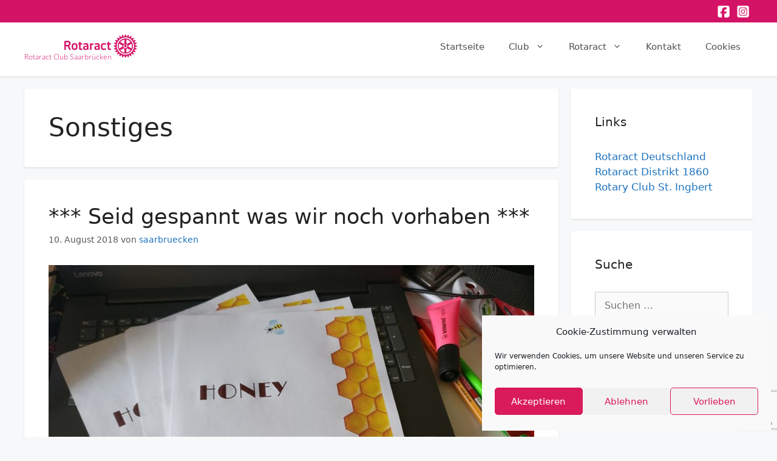

--- FILE ---
content_type: text/html; charset=UTF-8
request_url: https://saarbruecken.rotaract.de/category/sonstiges/page/3/
body_size: 16830
content:
<!DOCTYPE html><html lang="de"><head><meta charset="UTF-8"> <script data-cfasync="false" data-no-defer="1" data-no-minify="1" data-no-optimize="1">var ewww_webp_supported=!1;function check_webp_feature(A,e){var w;e=void 0!==e?e:function(){},ewww_webp_supported?e(ewww_webp_supported):((w=new Image).onload=function(){ewww_webp_supported=0<w.width&&0<w.height,e&&e(ewww_webp_supported)},w.onerror=function(){e&&e(!1)},w.src="data:image/webp;base64,"+{alpha:"UklGRkoAAABXRUJQVlA4WAoAAAAQAAAAAAAAAAAAQUxQSAwAAAARBxAR/Q9ERP8DAABWUDggGAAAABQBAJ0BKgEAAQAAAP4AAA3AAP7mtQAAAA=="}[A])}check_webp_feature("alpha");</script><script data-cfasync="false" data-no-defer="1" data-no-minify="1" data-no-optimize="1">var Arrive=function(c,w){"use strict";if(c.MutationObserver&&"undefined"!=typeof HTMLElement){var r,a=0,u=(r=HTMLElement.prototype.matches||HTMLElement.prototype.webkitMatchesSelector||HTMLElement.prototype.mozMatchesSelector||HTMLElement.prototype.msMatchesSelector,{matchesSelector:function(e,t){return e instanceof HTMLElement&&r.call(e,t)},addMethod:function(e,t,r){var a=e[t];e[t]=function(){return r.length==arguments.length?r.apply(this,arguments):"function"==typeof a?a.apply(this,arguments):void 0}},callCallbacks:function(e,t){t&&t.options.onceOnly&&1==t.firedElems.length&&(e=[e[0]]);for(var r,a=0;r=e[a];a++)r&&r.callback&&r.callback.call(r.elem,r.elem);t&&t.options.onceOnly&&1==t.firedElems.length&&t.me.unbindEventWithSelectorAndCallback.call(t.target,t.selector,t.callback)},checkChildNodesRecursively:function(e,t,r,a){for(var i,n=0;i=e[n];n++)r(i,t,a)&&a.push({callback:t.callback,elem:i}),0<i.childNodes.length&&u.checkChildNodesRecursively(i.childNodes,t,r,a)},mergeArrays:function(e,t){var r,a={};for(r in e)e.hasOwnProperty(r)&&(a[r]=e[r]);for(r in t)t.hasOwnProperty(r)&&(a[r]=t[r]);return a},toElementsArray:function(e){return e=void 0!==e&&("number"!=typeof e.length||e===c)?[e]:e}}),e=(l.prototype.addEvent=function(e,t,r,a){a={target:e,selector:t,options:r,callback:a,firedElems:[]};return this._beforeAdding&&this._beforeAdding(a),this._eventsBucket.push(a),a},l.prototype.removeEvent=function(e){for(var t,r=this._eventsBucket.length-1;t=this._eventsBucket[r];r--)e(t)&&(this._beforeRemoving&&this._beforeRemoving(t),(t=this._eventsBucket.splice(r,1))&&t.length&&(t[0].callback=null))},l.prototype.beforeAdding=function(e){this._beforeAdding=e},l.prototype.beforeRemoving=function(e){this._beforeRemoving=e},l),t=function(i,n){var o=new e,l=this,s={fireOnAttributesModification:!1};return o.beforeAdding(function(t){var e=t.target;e!==c.document&&e!==c||(e=document.getElementsByTagName("html")[0]);var r=new MutationObserver(function(e){n.call(this,e,t)}),a=i(t.options);r.observe(e,a),t.observer=r,t.me=l}),o.beforeRemoving(function(e){e.observer.disconnect()}),this.bindEvent=function(e,t,r){t=u.mergeArrays(s,t);for(var a=u.toElementsArray(this),i=0;i<a.length;i++)o.addEvent(a[i],e,t,r)},this.unbindEvent=function(){var r=u.toElementsArray(this);o.removeEvent(function(e){for(var t=0;t<r.length;t++)if(this===w||e.target===r[t])return!0;return!1})},this.unbindEventWithSelectorOrCallback=function(r){var a=u.toElementsArray(this),i=r,e="function"==typeof r?function(e){for(var t=0;t<a.length;t++)if((this===w||e.target===a[t])&&e.callback===i)return!0;return!1}:function(e){for(var t=0;t<a.length;t++)if((this===w||e.target===a[t])&&e.selector===r)return!0;return!1};o.removeEvent(e)},this.unbindEventWithSelectorAndCallback=function(r,a){var i=u.toElementsArray(this);o.removeEvent(function(e){for(var t=0;t<i.length;t++)if((this===w||e.target===i[t])&&e.selector===r&&e.callback===a)return!0;return!1})},this},i=new function(){var s={fireOnAttributesModification:!1,onceOnly:!1,existing:!1};function n(e,t,r){return!(!u.matchesSelector(e,t.selector)||(e._id===w&&(e._id=a++),-1!=t.firedElems.indexOf(e._id)))&&(t.firedElems.push(e._id),!0)}var c=(i=new t(function(e){var t={attributes:!1,childList:!0,subtree:!0};return e.fireOnAttributesModification&&(t.attributes=!0),t},function(e,i){e.forEach(function(e){var t=e.addedNodes,r=e.target,a=[];null!==t&&0<t.length?u.checkChildNodesRecursively(t,i,n,a):"attributes"===e.type&&n(r,i)&&a.push({callback:i.callback,elem:r}),u.callCallbacks(a,i)})})).bindEvent;return i.bindEvent=function(e,t,r){t=void 0===r?(r=t,s):u.mergeArrays(s,t);var a=u.toElementsArray(this);if(t.existing){for(var i=[],n=0;n<a.length;n++)for(var o=a[n].querySelectorAll(e),l=0;l<o.length;l++)i.push({callback:r,elem:o[l]});if(t.onceOnly&&i.length)return r.call(i[0].elem,i[0].elem);setTimeout(u.callCallbacks,1,i)}c.call(this,e,t,r)},i},o=new function(){var a={};function i(e,t){return u.matchesSelector(e,t.selector)}var n=(o=new t(function(){return{childList:!0,subtree:!0}},function(e,r){e.forEach(function(e){var t=e.removedNodes,e=[];null!==t&&0<t.length&&u.checkChildNodesRecursively(t,r,i,e),u.callCallbacks(e,r)})})).bindEvent;return o.bindEvent=function(e,t,r){t=void 0===r?(r=t,a):u.mergeArrays(a,t),n.call(this,e,t,r)},o};d(HTMLElement.prototype),d(NodeList.prototype),d(HTMLCollection.prototype),d(HTMLDocument.prototype),d(Window.prototype);var n={};return s(i,n,"unbindAllArrive"),s(o,n,"unbindAllLeave"),n}function l(){this._eventsBucket=[],this._beforeAdding=null,this._beforeRemoving=null}function s(e,t,r){u.addMethod(t,r,e.unbindEvent),u.addMethod(t,r,e.unbindEventWithSelectorOrCallback),u.addMethod(t,r,e.unbindEventWithSelectorAndCallback)}function d(e){e.arrive=i.bindEvent,s(i,e,"unbindArrive"),e.leave=o.bindEvent,s(o,e,"unbindLeave")}}(window,void 0),ewww_webp_supported=!1;function check_webp_feature(e,t){var r;ewww_webp_supported?t(ewww_webp_supported):((r=new Image).onload=function(){ewww_webp_supported=0<r.width&&0<r.height,t(ewww_webp_supported)},r.onerror=function(){t(!1)},r.src="data:image/webp;base64,"+{alpha:"UklGRkoAAABXRUJQVlA4WAoAAAAQAAAAAAAAAAAAQUxQSAwAAAARBxAR/Q9ERP8DAABWUDggGAAAABQBAJ0BKgEAAQAAAP4AAA3AAP7mtQAAAA==",animation:"UklGRlIAAABXRUJQVlA4WAoAAAASAAAAAAAAAAAAQU5JTQYAAAD/////AABBTk1GJgAAAAAAAAAAAAAAAAAAAGQAAABWUDhMDQAAAC8AAAAQBxAREYiI/gcA"}[e])}function ewwwLoadImages(e){if(e){for(var t=document.querySelectorAll(".batch-image img, .image-wrapper a, .ngg-pro-masonry-item a, .ngg-galleria-offscreen-seo-wrapper a"),r=0,a=t.length;r<a;r++)ewwwAttr(t[r],"data-src",t[r].getAttribute("data-webp")),ewwwAttr(t[r],"data-thumbnail",t[r].getAttribute("data-webp-thumbnail"));for(var i=document.querySelectorAll("div.woocommerce-product-gallery__image"),r=0,a=i.length;r<a;r++)ewwwAttr(i[r],"data-thumb",i[r].getAttribute("data-webp-thumb"))}for(var n=document.querySelectorAll("video"),r=0,a=n.length;r<a;r++)ewwwAttr(n[r],"poster",e?n[r].getAttribute("data-poster-webp"):n[r].getAttribute("data-poster-image"));for(var o,l=document.querySelectorAll("img.ewww_webp_lazy_load"),r=0,a=l.length;r<a;r++)e&&(ewwwAttr(l[r],"data-lazy-srcset",l[r].getAttribute("data-lazy-srcset-webp")),ewwwAttr(l[r],"data-srcset",l[r].getAttribute("data-srcset-webp")),ewwwAttr(l[r],"data-lazy-src",l[r].getAttribute("data-lazy-src-webp")),ewwwAttr(l[r],"data-src",l[r].getAttribute("data-src-webp")),ewwwAttr(l[r],"data-orig-file",l[r].getAttribute("data-webp-orig-file")),ewwwAttr(l[r],"data-medium-file",l[r].getAttribute("data-webp-medium-file")),ewwwAttr(l[r],"data-large-file",l[r].getAttribute("data-webp-large-file")),null!=(o=l[r].getAttribute("srcset"))&&!1!==o&&o.includes("R0lGOD")&&ewwwAttr(l[r],"src",l[r].getAttribute("data-lazy-src-webp"))),l[r].className=l[r].className.replace(/\bewww_webp_lazy_load\b/,"");for(var s=document.querySelectorAll(".ewww_webp"),r=0,a=s.length;r<a;r++)e?(ewwwAttr(s[r],"srcset",s[r].getAttribute("data-srcset-webp")),ewwwAttr(s[r],"src",s[r].getAttribute("data-src-webp")),ewwwAttr(s[r],"data-orig-file",s[r].getAttribute("data-webp-orig-file")),ewwwAttr(s[r],"data-medium-file",s[r].getAttribute("data-webp-medium-file")),ewwwAttr(s[r],"data-large-file",s[r].getAttribute("data-webp-large-file")),ewwwAttr(s[r],"data-large_image",s[r].getAttribute("data-webp-large_image")),ewwwAttr(s[r],"data-src",s[r].getAttribute("data-webp-src"))):(ewwwAttr(s[r],"srcset",s[r].getAttribute("data-srcset-img")),ewwwAttr(s[r],"src",s[r].getAttribute("data-src-img"))),s[r].className=s[r].className.replace(/\bewww_webp\b/,"ewww_webp_loaded");window.jQuery&&jQuery.fn.isotope&&jQuery.fn.imagesLoaded&&(jQuery(".fusion-posts-container-infinite").imagesLoaded(function(){jQuery(".fusion-posts-container-infinite").hasClass("isotope")&&jQuery(".fusion-posts-container-infinite").isotope()}),jQuery(".fusion-portfolio:not(.fusion-recent-works) .fusion-portfolio-wrapper").imagesLoaded(function(){jQuery(".fusion-portfolio:not(.fusion-recent-works) .fusion-portfolio-wrapper").isotope()}))}function ewwwWebPInit(e){ewwwLoadImages(e),ewwwNggLoadGalleries(e),document.arrive(".ewww_webp",function(){ewwwLoadImages(e)}),document.arrive(".ewww_webp_lazy_load",function(){ewwwLoadImages(e)}),document.arrive("videos",function(){ewwwLoadImages(e)}),"loading"==document.readyState?document.addEventListener("DOMContentLoaded",ewwwJSONParserInit):("undefined"!=typeof galleries&&ewwwNggParseGalleries(e),ewwwWooParseVariations(e))}function ewwwAttr(e,t,r){null!=r&&!1!==r&&e.setAttribute(t,r)}function ewwwJSONParserInit(){"undefined"!=typeof galleries&&check_webp_feature("alpha",ewwwNggParseGalleries),check_webp_feature("alpha",ewwwWooParseVariations)}function ewwwWooParseVariations(e){if(e)for(var t=document.querySelectorAll("form.variations_form"),r=0,a=t.length;r<a;r++){var i=t[r].getAttribute("data-product_variations"),n=!1;try{for(var o in i=JSON.parse(i))void 0!==i[o]&&void 0!==i[o].image&&(void 0!==i[o].image.src_webp&&(i[o].image.src=i[o].image.src_webp,n=!0),void 0!==i[o].image.srcset_webp&&(i[o].image.srcset=i[o].image.srcset_webp,n=!0),void 0!==i[o].image.full_src_webp&&(i[o].image.full_src=i[o].image.full_src_webp,n=!0),void 0!==i[o].image.gallery_thumbnail_src_webp&&(i[o].image.gallery_thumbnail_src=i[o].image.gallery_thumbnail_src_webp,n=!0),void 0!==i[o].image.thumb_src_webp&&(i[o].image.thumb_src=i[o].image.thumb_src_webp,n=!0));n&&ewwwAttr(t[r],"data-product_variations",JSON.stringify(i))}catch(e){}}}function ewwwNggParseGalleries(e){if(e)for(var t in galleries){var r=galleries[t];galleries[t].images_list=ewwwNggParseImageList(r.images_list)}}function ewwwNggLoadGalleries(e){e&&document.addEventListener("ngg.galleria.themeadded",function(e,t){window.ngg_galleria._create_backup=window.ngg_galleria.create,window.ngg_galleria.create=function(e,t){var r=$(e).data("id");return galleries["gallery_"+r].images_list=ewwwNggParseImageList(galleries["gallery_"+r].images_list),window.ngg_galleria._create_backup(e,t)}})}function ewwwNggParseImageList(e){for(var t in e){var r=e[t];if(void 0!==r["image-webp"]&&(e[t].image=r["image-webp"],delete e[t]["image-webp"]),void 0!==r["thumb-webp"]&&(e[t].thumb=r["thumb-webp"],delete e[t]["thumb-webp"]),void 0!==r.full_image_webp&&(e[t].full_image=r.full_image_webp,delete e[t].full_image_webp),void 0!==r.srcsets)for(var a in r.srcsets)nggSrcset=r.srcsets[a],void 0!==r.srcsets[a+"-webp"]&&(e[t].srcsets[a]=r.srcsets[a+"-webp"],delete e[t].srcsets[a+"-webp"]);if(void 0!==r.full_srcsets)for(var i in r.full_srcsets)nggFSrcset=r.full_srcsets[i],void 0!==r.full_srcsets[i+"-webp"]&&(e[t].full_srcsets[i]=r.full_srcsets[i+"-webp"],delete e[t].full_srcsets[i+"-webp"])}return e}check_webp_feature("alpha",ewwwWebPInit);</script><meta name='robots' content='index, follow, max-image-preview:large, max-snippet:-1, max-video-preview:-1' /><meta name="viewport" content="width=device-width, initial-scale=1"><link media="all" href="https://saarbruecken.rotaract.de/wp-content/cache/autoptimize/30/css/autoptimize_874e8976b99deaed0edaa9de2a05ad3c.css" rel="stylesheet"><title>Sonstiges Archive - Seite 3 von 3 - Rotaract Club Saarbrücken</title><link rel="canonical" href="https://saarbruecken.rotaract.de/category/sonstiges/page/3/" /><link rel="prev" href="https://saarbruecken.rotaract.de/category/sonstiges/page/2/" /><meta property="og:locale" content="de_DE" /><meta property="og:type" content="article" /><meta property="og:title" content="Sonstiges Archive - Seite 3 von 3 - Rotaract Club Saarbrücken" /><meta property="og:url" content="https://saarbruecken.rotaract.de/category/sonstiges/" /><meta property="og:site_name" content="Rotaract Club Saarbrücken" /> <script type="application/ld+json" class="yoast-schema-graph">{"@context":"https://schema.org","@graph":[{"@type":"CollectionPage","@id":"https://saarbruecken.rotaract.de/category/sonstiges/","url":"https://saarbruecken.rotaract.de/category/sonstiges/page/3/","name":"Sonstiges Archive - Seite 3 von 3 - Rotaract Club Saarbrücken","isPartOf":{"@id":"https://saarbruecken.rotaract.de/#website"},"primaryImageOfPage":{"@id":"https://saarbruecken.rotaract.de/category/sonstiges/page/3/#primaryimage"},"image":{"@id":"https://saarbruecken.rotaract.de/category/sonstiges/page/3/#primaryimage"},"thumbnailUrl":"https://saarbruecken.rotaract.de/wp-content/uploads/sites/30/2018/08/honey1.jpg","breadcrumb":{"@id":"https://saarbruecken.rotaract.de/category/sonstiges/page/3/#breadcrumb"},"inLanguage":"de"},{"@type":"ImageObject","inLanguage":"de","@id":"https://saarbruecken.rotaract.de/category/sonstiges/page/3/#primaryimage","url":"https://saarbruecken.rotaract.de/wp-content/uploads/sites/30/2018/08/honey1.jpg","contentUrl":"https://saarbruecken.rotaract.de/wp-content/uploads/sites/30/2018/08/honey1.jpg","width":960,"height":720},{"@type":"BreadcrumbList","@id":"https://saarbruecken.rotaract.de/category/sonstiges/page/3/#breadcrumb","itemListElement":[{"@type":"ListItem","position":1,"name":"Start","item":"https://saarbruecken.rotaract.de/"},{"@type":"ListItem","position":2,"name":"Sonstiges"}]},{"@type":"WebSite","@id":"https://saarbruecken.rotaract.de/#website","url":"https://saarbruecken.rotaract.de/","name":"Rotaract Club Saarbrücken","description":"Distrikt 1860","potentialAction":[{"@type":"SearchAction","target":{"@type":"EntryPoint","urlTemplate":"https://saarbruecken.rotaract.de/?s={search_term_string}"},"query-input":{"@type":"PropertyValueSpecification","valueRequired":true,"valueName":"search_term_string"}}],"inLanguage":"de"}]}</script> <link rel='dns-prefetch' href='//saarbruecken.rotaract.de' /><link href='https://fonts.gstatic.com' crossorigin rel='preconnect' /><link href='https://fonts.googleapis.com' crossorigin rel='preconnect' /><link rel="alternate" type="application/rss+xml" title="Rotaract Club Saarbrücken &raquo; Feed" href="https://saarbruecken.rotaract.de/feed/" /><link rel="alternate" type="application/rss+xml" title="Rotaract Club Saarbrücken &raquo; Kommentar-Feed" href="https://saarbruecken.rotaract.de/comments/feed/" /><link rel="alternate" type="application/rss+xml" title="Rotaract Club Saarbrücken &raquo; Sonstiges Kategorie-Feed" href="https://saarbruecken.rotaract.de/category/sonstiges/feed/" /> <script type="text/plain" data-service="youtube" data-category="marketing" id="responsive-lightbox-sanitizer-js-before">window.RLG=window.RLG||{};window.RLG.sanitizeAllowedHosts=["youtube.com","www.youtube.com","youtu.be","vimeo.com","player.vimeo.com"];</script> <script id="responsive-lightbox-js-before">var rlArgs={"script":"swipebox","selector":"lightbox","customEvents":"","activeGalleries":true,"animation":true,"hideCloseButtonOnMobile":false,"removeBarsOnMobile":false,"hideBars":true,"hideBarsDelay":5000,"videoMaxWidth":1080,"useSVG":true,"loopAtEnd":false,"woocommerce_gallery":false,"ajaxurl":"https:\/\/saarbruecken.rotaract.de\/wp-admin\/admin-ajax.php","nonce":"7f2c755cbd","preview":false,"postId":317,"scriptExtension":false};</script> <link rel="https://api.w.org/" href="https://saarbruecken.rotaract.de/wp-json/" /><link rel="alternate" title="JSON" type="application/json" href="https://saarbruecken.rotaract.de/wp-json/wp/v2/categories/1" /><link rel="EditURI" type="application/rsd+xml" title="RSD" href="https://saarbruecken.rotaract.de/xmlrpc.php?rsd" /><meta name="theme-color" content="var(--rotaract)"><meta name="msapplication-TileColor" content="var(--rotaract)"><noscript><style>.lazyload[data-src]{display:none !important}</style></noscript><link rel="icon" href="https://saarbruecken.rotaract.de/wp-content/uploads/sites/30/2020/09/cropped-2825-1068-max-1-32x32.png" sizes="32x32" /><link rel="icon" href="https://saarbruecken.rotaract.de/wp-content/uploads/sites/30/2020/09/cropped-2825-1068-max-1-192x192.png" sizes="192x192" /><link rel="apple-touch-icon" href="https://saarbruecken.rotaract.de/wp-content/uploads/sites/30/2020/09/cropped-2825-1068-max-1-180x180.png" /><meta name="msapplication-TileImage" content="https://saarbruecken.rotaract.de/wp-content/uploads/sites/30/2020/09/cropped-2825-1068-max-1-270x270.png" /></head><body data-cmplz=1 class="archive paged category category-sonstiges category-1 wp-embed-responsive paged-3 category-paged-3 wp-theme-generatepress wp-child-theme-rotaract-family has-dashicons metaslider-plugin right-sidebar nav-float-right separate-containers fluid-header active-footer-widgets-3 header-aligned-left dropdown-hover" itemtype="https://schema.org/Blog" itemscope> <a class="screen-reader-text skip-link" href="#content" title="Zum Inhalt springen">Zum Inhalt springen</a><div id="social-media-head" class="site-header" itemtype="https://schema.org/WPHeader" itemscope><div class="inside-header grid-container grid-parent"><div class="social-media-menu"> <a href="https://www.facebook.com/rotaractsaarbruecken/" title="Facebook" target="_blank" rel="noreferrer" class="social-media-link"><svg xmlns="http://www.w3.org/2000/svg" viewBox="0 0 448 512"><path fill="currentColor" d="M64 32C28.7 32 0 60.7 0 96v320c0 35.3 28.7 64 64 64h98.2V334.2h-52.8V256h52.8v-33.7c0-87.1 39.4-127.5 125-127.5 16.2 0 44.2 3.2 55.7 6.4V172c-6-.6-16.5-1-29.6-1-42 0-58.2 15.9-58.2 57.2V256h83.6l-14.4 78.2H255V480h129c35.3 0 64-28.7 64-64V96c0-35.3-28.7-64-64-64H64z"/></svg></a><a href="https://www.instagram.com/rotaract.saarbruecken/?hl=de" title="Instagram" target="_blank" rel="noreferrer" class="social-media-link"><svg xmlns="http://www.w3.org/2000/svg" viewBox="0 0 448 512"><path fill="currentColor" d="M194.4 211.7a53.3 53.3 0 1 0 59.2 88.6 53.3 53.3 0 1 0-59.2-88.6zm142.3-68.4c-5.2-5.2-11.5-9.3-18.4-12-18.1-7.1-57.6-6.8-83.1-6.5-4.1 0-7.9.1-11.2.1s-7.2 0-11.4-.1c-25.5-.3-64.8-.7-82.9 6.5-6.9 2.7-13.1 6.8-18.4 12s-9.3 11.5-12 18.4c-7.1 18.1-6.7 57.7-6.5 83.2 0 4.1.1 7.9.1 11.1s0 7-.1 11.1c-.2 25.5-.6 65.1 6.5 83.2 2.7 6.9 6.8 13.1 12 18.4s11.5 9.3 18.4 12c18.1 7.1 57.6 6.8 83.1 6.5 4.1 0 7.9-.1 11.2-.1s7.2 0 11.4.1c25.5.3 64.8.7 82.9-6.5 6.9-2.7 13.1-6.8 18.4-12s9.3-11.5 12-18.4c7.2-18 6.8-57.4 6.5-83 0-4.2-.1-8.1-.1-11.4s0-7.1.1-11.4c.3-25.5.7-64.9-6.5-83-2.7-6.9-6.8-13.1-12-18.4v.2zm-67.1 44.5c18.1 12.1 30.6 30.9 34.9 52.2s-.2 43.5-12.3 61.6c-6 9-13.7 16.6-22.6 22.6s-19 10.1-29.6 12.2c-21.3 4.2-43.5-.2-61.6-12.3s-30.6-30.9-34.9-52.2.2-43.5 12.2-61.6 30.9-30.6 52.2-34.9 43.5.2 61.6 12.2h.1zm29.2-1.3c-3.1-2.1-5.6-5.1-7.1-8.6s-1.8-7.3-1.1-11.1 2.6-7.1 5.2-9.8 6.1-4.5 9.8-5.2 7.6-.4 11.1 1.1 6.5 3.9 8.6 7 3.2 6.8 3.2 10.6c0 2.5-.5 5-1.4 7.3s-2.4 4.4-4.1 6.2-3.9 3.2-6.2 4.2-4.8 1.5-7.3 1.5c-3.8 0-7.5-1.1-10.6-3.2h-.1zM448 96c0-35.3-28.7-64-64-64H64C28.7 32 0 60.7 0 96v320c0 35.3 28.7 64 64 64h320c35.3 0 64-28.7 64-64V96zm-91 293c-18.7 18.7-41.4 24.6-67 25.9-26.4 1.5-105.6 1.5-132 0-25.6-1.3-48.3-7.2-67-25.9s-24.6-41.4-25.8-67c-1.5-26.4-1.5-105.6 0-132 1.3-25.6 7.1-48.3 25.8-67s41.5-24.6 67-25.8c26.4-1.5 105.6-1.5 132 0 25.6 1.3 48.3 7.1 67 25.8s24.6 41.4 25.8 67c1.5 26.3 1.5 105.4 0 131.9-1.3 25.6-7.1 48.3-25.8 67v.1z"/></svg></a></div></div></div><header class="site-header" id="masthead" aria-label="Website"  itemtype="https://schema.org/WPHeader" itemscope><div class="inside-header grid-container grid-parent"><div class="site-branding"> <a href="https://saarbruecken.rotaract.de/" class="main-title club" rel="home"> <svg xmlns="http://www.w3.org/2000/svg" viewBox="0 0 753.57 215.96" class="logo" overflow="visible"><path fill="#d41367" d="M165.01 130.8c-1.89.09-5.39.25-7.64.25-6.07 0-6.37-3.01-6.37-11.67V94.32h14.24c1.3 0 2.33-1.04 2.33-2.33V84a2.32 2.32 0 00-2.33-2.33H151V69.89c0-.72-.34-1.39-.91-1.83-.56-.44-1.28-.59-1.97-.43l-9.37 2.27c-1.03.25-1.76 1.19-1.76 2.27v9.5h-5.41a2.32 2.32 0 00-2.33 2.33v7.99c0 1.29 1.04 2.33 2.33 2.33h5.41v27.03c0 17.68 4.3 23.09 18.41 23.09 2.81 0 7.29-.73 10.55-1.33a2.337 2.337 0 001.89-2.41l-.4-7.69c-.06-1.29-1.17-2.24-2.43-2.21M95.74 80.2c-19.11 0-27.64 9.81-27.64 31.81 0 22.33 8.53 32.29 27.64 32.29 19.03 0 27.5-9.96 27.5-32.29 0-21.71-8.74-31.81-27.5-31.81m0 51.45c-11.26 0-13.39-6.89-13.39-19.64 0-14.06 3.5-19.04 13.39-19.04 9.54 0 13.27 5.33 13.27 19.04 0 12.44-2.18 19.64-13.27 19.64M44.67 106.04c9.7-4.81 14.42-11.95 14.42-21.83 0-11.83-5.03-25.96-28.93-25.96 0 0-.68-.01-1.96-.01-3.7 0-13.68.15-26.14 1.55A2.333 2.333 0 000 62.1v78.53c0 1.28 1.04 2.32 2.33 2.32h9.72c1.29 0 2.32-1.04 2.32-2.32v-31.01c3.25.23 9.25.59 16.17.64l13.91 31.31a2.34 2.34 0 002.12 1.38h10.87c.8 0 1.52-.39 1.96-1.05.43-.67.49-1.5.17-2.21l-14.9-33.65zm-15.23-8.95c-7.08.08-12.34-.2-15.07-.39V72.49c1.66-.34 4.91-.76 10.63-.76h5.12c10.41 0 14.11 6.57 14.11 12.73 0 7.69-5.67 12.53-14.79 12.63M432.88 130.8c-1.89.09-5.39.25-7.63.25-6.08 0-6.38-3.01-6.38-11.67V94.32h14.24c1.3 0 2.33-1.04 2.33-2.33V84a2.32 2.32 0 00-2.33-2.33h-14.24V69.89c0-.72-.34-1.39-.9-1.83-.57-.44-1.3-.59-1.99-.43l-9.35 2.27c-1.04.25-1.76 1.19-1.76 2.27v9.5h-5.42c-1.29 0-2.33 1.04-2.33 2.33v7.99c0 1.29 1.04 2.33 2.33 2.33h5.42v27.03c0 17.68 4.3 23.09 18.42 23.09 2.8 0 7.28-.73 10.54-1.33a2.355 2.355 0 001.89-2.41l-.4-7.69c-.08-1.29-1.19-2.24-2.44-2.21M368.17 92.97c6.67 0 12.85 1.51 17.93 1.97.63.07 1.27-.14 1.75-.56.47-.41.76-1.03.79-1.66l.31-7.77c.05-1.18-.8-2.21-1.96-2.38-4.54-.73-11.76-2.37-18.82-2.37-19.11 0-27.64 9.81-27.64 31.81 0 .16.01.31.01.47h-.01c0 22 8.53 31.81 27.64 31.81 7.06 0 14.28-1.64 18.82-2.37 1.16-.18 2-1.21 1.96-2.39l-.31-7.77c-.02-.63-.32-1.24-.79-1.66-.48-.42-1.12-.62-1.75-.55-5.08.45-11.26 1.96-17.93 1.96-8.57 0-12.34-3.75-13.19-13.9-.02-.2-.03-.4-.05-.62-.03-.38-.05-.79-.07-1.2-.02-.43-.04-.86-.05-1.31-.02-.29-.02-.61-.02-.91 0-.52-.02-1.03-.02-1.57 0-14.05 3.51-19.03 13.4-19.03M309.32 80.2c-7.05 0-18.35 1.64-22.88 2.37-1.16.17-2 1.21-1.96 2.39l.3 7.77c.03.63.32 1.24.79 1.65.48.42 1.12.63 1.75.56 5.08-.46 14.59-1.24 21.26-1.24 4.84 0 7.62 2.69 7.62 7.37v3.69l-15.22 1.22c-14.57 1.09-20.52 6.49-20.52 18.68 0 12.49 6.49 19.63 17.81 19.63 9.4 0 19.92-4.24 20.02-4.28 2.25 1.73 4.51 3.22 9.27 3.88.65.1 1.33-.1 1.85-.55.5-.44.8-1.08.8-1.76v-40.64c-.01-14.14-6.64-20.74-20.89-20.74m6.88 49.61c-.09.03-8.89 2.47-15.35 2.47-5.45 0-6.26-5.03-6.26-8 0-4.84 2.61-7.35 8.11-7.87l13.51-.71-.01 14.11zM203.68 80.2c-7.06 0-18.35 1.64-22.88 2.37-1.16.17-2 1.21-1.96 2.39l.31 7.77c.02.63.32 1.24.79 1.65.48.42 1.12.63 1.75.56 5.07-.46 14.59-1.24 21.26-1.24 4.84 0 7.61 2.69 7.61 7.37v3.69l-15.22 1.22c-14.57 1.09-20.51 6.49-20.51 18.68 0 12.49 6.49 19.63 17.81 19.63 9.4 0 19.92-4.24 20.02-4.28 2.25 1.73 4.51 3.22 9.27 3.88.65.1 1.34-.1 1.85-.55.5-.44.8-1.08.8-1.76v-40.64c-.02-14.14-6.65-20.74-20.9-20.74m6.88 49.61c-.09.03-8.88 2.47-15.35 2.47-5.45 0-6.26-5.03-6.26-8 0-4.84 2.61-7.35 8.11-7.87l13.51-.71-.01 14.11zM270.01 81.21c-6.19.37-12.28 3.91-16.07 6.6V84c0-1.29-1.04-2.33-2.33-2.33h-9.35c-1.29 0-2.33 1.04-2.33 2.33v56.63c0 1.29 1.04 2.33 2.33 2.33h9.35c1.29 0 2.33-1.04 2.33-2.33v-39.15c2.11-1.75 8.64-6.65 16.42-7.34a2.32 2.32 0 002.12-2.32v-8.3c0-.64-.26-1.25-.74-1.69-.45-.44-1.1-.68-1.73-.62"/><path fill="var(--rotaract)" d="M677.58 104.44l-.02-.3-.23-.13c-4.58-2.78-10.58-4.34-16.46-4.47-.11-.78-.85-6.28-.94-7.07 5.61-1.59 10.99-4.64 14.77-8.54l.2-.18-.06-.3c-.28-2.09-1.07-5.01-1.79-6.77l-.12-.26-.28-.07c-5.17-1.48-11.35-1.44-17.03 0-.27-.73-2.37-5.8-2.67-6.52 5-3.05 9.39-7.37 12.02-12.05l.14-.23-.1-.29c-.76-1.8-2.29-4.41-3.5-6.07l-.17-.23h-.31c-5.32-.11-11.25 1.52-16.48 4.33-.46-.64-3.87-5.08-4.33-5.69 4.08-4.2 7.19-9.53 8.53-14.75l.08-.29-.2-.22c-1.21-1.6-3.33-3.75-4.92-5l-.22-.17-.3.05c-5.23 1.32-10.53 4.45-14.74 8.5-.65-.49-5.07-3.95-5.71-4.48 2.81-4.97 4.46-10.72 4.46-16.02 0-.15-.02-.72-.02-.72l-.23-.17c-1.63-1.28-4.21-2.76-6.09-3.53l-.26-.09-.23.13c-4.69 2.61-8.99 6.97-12.01 11.97-.76-.29-6.13-2.56-6.85-2.86.71-2.81 1.15-5.72 1.15-8.62 0-2.92-.35-5.79-1.15-8.39l-.06-.27-.29-.11c-1.77-.76-4.61-1.54-6.71-1.84l-.31-.05-.19.2c-3.88 3.76-6.92 9.12-8.54 14.74-.8-.13-6.36-.82-7.21-.91-.08-5.83-1.64-11.8-4.42-16.43l-.15-.27-.29-.01c-2-.26-5.05-.26-7.01 0l-.32.01-.14.26c-2.75 4.59-4.3 10.55-4.4 16.42-.8.1-6.46.79-7.27.92-1.62-5.65-4.67-11.03-8.53-14.77l-.22-.22-.32.04c-2.08.31-4.96 1.09-6.73 1.81l-.27.12-.1.27c-.73 2.64-1.12 5.55-1.12 8.5 0 2.84.46 5.77 1.12 8.56-.71.3-6.14 2.63-6.86 2.93-3.04-5-7.35-9.39-12.03-12.04l-.26-.14-.29.1c-1.79.79-4.4 2.29-6.05 3.53l-.25.16v.78c0 5.24 1.62 11.02 4.42 16.02-.61.5-4.69 3.7-5.3 4.19-4.21-4.06-9.52-7.19-14.77-8.55l-.27-.05-.2.19c-1.61 1.21-3.77 3.32-5.01 4.93l-.18.23.07.28c1.31 5.21 4.44 10.54 8.5 14.78-.44.62-4 5.26-4.49 5.9-5.09-2.85-11.01-4.52-16.44-4.45l-.27.01-.18.25c-1.19 1.58-2.69 4.13-3.51 6.07l-.11.26.14.26c2.6 4.67 7.01 9.02 12.03 12.07-.27.72-2.33 5.74-2.65 6.47-5.78-1.43-11.93-1.45-17.07.05l-.28.07-.11.25c-.76 1.8-1.54 4.64-1.84 6.78l-.04.29.2.23c3.75 3.86 9.13 6.91 14.76 8.47-.12.8-.85 6.35-.94 7.12-5.85.11-11.87 1.66-16.46 4.41l-.26.14-.02.3c-.12 1.01-.19 2.26-.19 3.52 0 1.26.07 2.5.19 3.5l.02.29.26.13c4.59 2.75 10.56 4.33 16.44 4.41.11.8.9 6.51 1 7.3-5.65 1.66-10.98 4.74-14.74 8.59l-.2.24.02.26c.32 2.11 1.1 5.02 1.83 6.77l.11.26.26.09c5.21 1.48 11.36 1.42 17.08 0 .29.72 2.51 5.77 2.81 6.5-5 2.99-9.38 7.33-12.03 12.01l-.13.26.1.27c.77 1.84 2.3 4.44 3.52 6.06l.19.23.26.01c5.38.07 11.31-1.52 16.46-4.36.48.61 3.96 5.14 4.42 5.76-4.05 4.14-7.19 9.45-8.53 14.74l-.07.27.17.23c1.24 1.58 3.37 3.7 4.94 4.98l.23.2.28-.1c5.21-1.3 10.51-4.4 14.77-8.48.64.5 5.15 3.97 5.81 4.46-2.77 5.09-4.39 10.9-4.39 16.18v.59l.26.2c1.57 1.19 4.13 2.65 6.04 3.51l.26.1.27-.13c4.7-2.62 9.04-7.02 12.08-12.08.7.29 5.65 2.29 6.38 2.59-.71 2.79-1.12 5.66-1.12 8.5 0 2.98.39 5.88 1.15 8.5l.07.28.29.11c1.78.76 4.64 1.54 6.74 1.88l.31.04.2-.23c3.89-3.78 6.92-9.16 8.45-14.73.82.14 6.51.94 7.3 1.03.11 5.87 1.69 11.86 4.45 16.42l.13.25.31.04c2.02.26 5.03.26 7.01 0l.29-.04.14-.25c2.74-4.56 4.3-10.55 4.45-16.45.8-.11 6.13-.85 6.92-.99 1.57 5.66 4.63 11 8.52 14.77l.22.19.26-.02c2.12-.34 5-1.09 6.8-1.81l.25-.13.09-.26c.76-2.63 1.1-5.53 1.1-8.49 0-2.87-.4-5.8-1.1-8.62.73-.28 5.9-2.51 6.62-2.84 3.05 5.02 7.37 9.42 12.04 12.05l.23.12.28-.1c1.85-.77 4.48-2.28 6.09-3.54l.23-.14s.02-.62.02-.79c0-5.18-1.64-10.96-4.36-16.01.61-.49 4.88-3.8 5.49-4.3 4.27 4.05 9.58 7.17 14.8 8.51l.28.08.22-.2c1.59-1.25 3.76-3.39 5-4.94l.19-.25-.1-.26c-1.29-5.2-4.4-10.52-8.46-14.78.47-.62 3.92-5.15 4.38-5.8 5.16 2.84 11.1 4.48 16.43 4.36h.3l.17-.22c1.27-1.63 2.75-4.18 3.52-6.11l.12-.25-.14-.26c-2.55-4.58-6.91-8.95-11.92-12.1.29-.71 2.33-5.7 2.64-6.42 5.66 1.46 11.83 1.51 17 0l.25-.08.12-.26c.76-1.82 1.53-4.66 1.85-6.76l.03-.29-.22-.22c-3.75-3.89-9.1-6.91-14.68-8.5.12-.78.88-6.13.95-6.92 5.92-.1 11.92-1.67 16.5-4.44l.23-.14.02-.31c.14-.97.19-2.25.19-3.5.04-1.28-.01-2.51-.15-3.5m-107.74 83.65c-44.6 0-80.91-36.31-80.91-80.93s36.31-80.92 80.91-80.92c44.63 0 80.92 36.3 80.92 80.92-.01 44.62-36.3 80.93-80.92 80.93"/><path fill="var(--rotaract)" d="M569.84 35.96c-39.23 0-71.17 31.94-71.17 71.19 0 39.26 31.94 71.2 71.17 71.2 39.25 0 71.2-31.94 71.2-71.2-.01-39.24-31.95-71.19-71.2-71.19m8.96 11.45c.68-.56 1.6-.38 2.49-.2 14.3 3.47 24.81 9.51 35.06 20.28.73.77 1.12 1.48 1.12 2.12 0 .06-.02.16-.02.25-.22.98-1.31 1.51-2.29 1.97L585.2 86.35c-1.18.56-2.28.61-3.14.07-.88-.5-1.43-1.49-1.53-2.78l-2.42-33.17c-.1-1.59.12-2.57.69-3.06m-55.61 20.34h.02c10.25-10.76 20.73-16.83 35.04-20.26.88-.2 1.82-.37 2.46.2.61.47.82 1.45.7 3.04L559 83.9c-.08 1.28-.61 2.28-1.5 2.77-.88.52-2.02.5-3.15-.07l-29.93-14.5c-.98-.49-2.12-1-2.32-1.99-.1-.67.23-1.46 1.09-2.36m-7.11 61.49c-1.3.89-2.26 1.21-2.99.94-.81-.28-1.09-1.18-1.34-2.06-4.24-14.13-4.24-26.25-.05-40.5.36-1.22.87-1.9 1.52-2.13.96-.34 1.96.36 2.86.98l27.52 18.72c1.04.68 1.64 1.65 1.64 2.69 0 1-.61 1.96-1.6 2.69l-27.56 18.67zm45.17 38.95c-.66.54-1.57.38-2.48.14-14.3-3.41-24.81-9.46-35.04-20.25-.74-.77-1.1-1.45-1.1-2.06 0-.11 0-.18.02-.3.14-.94 1.29-1.49 2.26-1.96l29.95-14.53c1.17-.55 2.3-.58 3.18-.05.86.51 1.4 1.48 1.51 2.75l2.42 33.25c.09 1.57-.14 2.53-.72 3.01m8.53-41.44c-10.73 0-19.45-8.72-19.45-19.44 0-6.55 3.26-12.62 8.75-16.24 1.8-1.21 4.24-.69 5.43 1.11 1.19 1.81.71 4.25-1.1 5.44a11.533 11.533 0 00-5.22 9.69c0 6.38 5.21 11.59 11.59 11.59 6.4 0 11.6-5.21 11.6-11.59 0-3.92-1.94-7.55-5.23-9.7-1.81-1.19-2.3-3.63-1.1-5.44 1.19-1.79 3.64-2.31 5.43-1.12 5.47 3.62 8.75 9.69 8.75 16.25.01 10.73-8.72 19.45-19.45 19.45m46.61 20.95c-10.21 10.74-20.65 16.79-35.04 20.24-1.22.31-2.06.21-2.59-.22-.75-.63-.65-1.9-.58-2.98l2.38-33.2c.16-1.29.67-2.27 1.57-2.81.88-.47 2.02-.44 3.13.1l29.96 14.51c1.4.69 2.15 1.37 2.29 2.11.15.82-.46 1.56-1.12 2.25m10.09-62.36c.81.27 1.13 1.16 1.37 2.05 4.21 14.14 4.21 26.24 0 40.5-.34 1.22-.83 1.9-1.48 2.17-.94.29-1.97-.38-2.83-1.03l-27.55-18.69c-1.06-.71-1.68-1.67-1.68-2.7 0-1.01.61-1.97 1.68-2.71l27.55-18.67c1.24-.9 2.21-1.18 2.94-.92"/></svg><div class="title-text lines-1" style="color: #d41367 !important;"><div class="line-primary">Rotaract Club Saarbrücken</div><div class="line-secondary"></div></div> </a></div><nav class="main-navigation sub-menu-right" id="site-navigation" aria-label="Primär"  itemtype="https://schema.org/SiteNavigationElement" itemscope><div class="inside-navigation grid-container grid-parent"> <button class="menu-toggle" aria-controls="primary-menu" aria-expanded="false"> <span class="gp-icon icon-menu-bars"><svg viewBox="0 0 512 512" aria-hidden="true" xmlns="http://www.w3.org/2000/svg" width="1em" height="1em"><path d="M0 96c0-13.255 10.745-24 24-24h464c13.255 0 24 10.745 24 24s-10.745 24-24 24H24c-13.255 0-24-10.745-24-24zm0 160c0-13.255 10.745-24 24-24h464c13.255 0 24 10.745 24 24s-10.745 24-24 24H24c-13.255 0-24-10.745-24-24zm0 160c0-13.255 10.745-24 24-24h464c13.255 0 24 10.745 24 24s-10.745 24-24 24H24c-13.255 0-24-10.745-24-24z" /></svg><svg viewBox="0 0 512 512" aria-hidden="true" xmlns="http://www.w3.org/2000/svg" width="1em" height="1em"><path d="M71.029 71.029c9.373-9.372 24.569-9.372 33.942 0L256 222.059l151.029-151.03c9.373-9.372 24.569-9.372 33.942 0 9.372 9.373 9.372 24.569 0 33.942L289.941 256l151.03 151.029c9.372 9.373 9.372 24.569 0 33.942-9.373 9.372-24.569 9.372-33.942 0L256 289.941l-151.029 151.03c-9.373 9.372-24.569 9.372-33.942 0-9.372-9.373-9.372-24.569 0-33.942L222.059 256 71.029 104.971c-9.372-9.373-9.372-24.569 0-33.942z" /></svg></span><span class="mobile-menu">Menü</span> </button><div id="primary-menu" class="main-nav"><ul id="menu-menue-1" class=" menu sf-menu"><li id="menu-item-17" class="menu-item menu-item-type-custom menu-item-object-custom menu-item-home menu-item-17"><a href="https://saarbruecken.rotaract.de/">Startseite</a></li><li id="menu-item-19" class="menu-item menu-item-type-post_type menu-item-object-page menu-item-has-children menu-item-19"><a href="https://saarbruecken.rotaract.de/club/">Club<span role="presentation" class="dropdown-menu-toggle"><span class="gp-icon icon-arrow"><svg viewBox="0 0 330 512" aria-hidden="true" xmlns="http://www.w3.org/2000/svg" width="1em" height="1em"><path d="M305.913 197.085c0 2.266-1.133 4.815-2.833 6.514L171.087 335.593c-1.7 1.7-4.249 2.832-6.515 2.832s-4.815-1.133-6.515-2.832L26.064 203.599c-1.7-1.7-2.832-4.248-2.832-6.514s1.132-4.816 2.832-6.515l14.162-14.163c1.7-1.699 3.966-2.832 6.515-2.832 2.266 0 4.815 1.133 6.515 2.832l111.316 111.317 111.316-111.317c1.7-1.699 4.249-2.832 6.515-2.832s4.815 1.133 6.515 2.832l14.162 14.163c1.7 1.7 2.833 4.249 2.833 6.515z" /></svg></span></span></a><ul class="sub-menu"><li id="menu-item-48" class="menu-item menu-item-type-post_type menu-item-object-page menu-item-48"><a href="https://saarbruecken.rotaract.de/kalender/">Programm</a></li><li id="menu-item-530" class="menu-item menu-item-type-post_type menu-item-object-page menu-item-530"><a href="https://saarbruecken.rotaract.de/vorstand-fuer-das-clubjahr-2021-2022/">Vorstand für das Clubjahr 2021/2022</a></li></ul></li><li id="menu-item-91" class="menu-item menu-item-type-post_type menu-item-object-page menu-item-has-children menu-item-91"><a href="https://saarbruecken.rotaract.de/rotaract/">Rotaract<span role="presentation" class="dropdown-menu-toggle"><span class="gp-icon icon-arrow"><svg viewBox="0 0 330 512" aria-hidden="true" xmlns="http://www.w3.org/2000/svg" width="1em" height="1em"><path d="M305.913 197.085c0 2.266-1.133 4.815-2.833 6.514L171.087 335.593c-1.7 1.7-4.249 2.832-6.515 2.832s-4.815-1.133-6.515-2.832L26.064 203.599c-1.7-1.7-2.832-4.248-2.832-6.514s1.132-4.816 2.832-6.515l14.162-14.163c1.7-1.699 3.966-2.832 6.515-2.832 2.266 0 4.815 1.133 6.515 2.832l111.316 111.317 111.316-111.317c1.7-1.699 4.249-2.832 6.515-2.832s4.815 1.133 6.515 2.832l14.162 14.163c1.7 1.7 2.833 4.249 2.833 6.515z" /></svg></span></span></a><ul class="sub-menu"><li id="menu-item-94" class="menu-item menu-item-type-post_type menu-item-object-page menu-item-94"><a href="https://saarbruecken.rotaract.de/lernen/">Lernen</a></li><li id="menu-item-97" class="menu-item menu-item-type-post_type menu-item-object-page menu-item-has-children menu-item-97"><a href="https://saarbruecken.rotaract.de/helfen/">Helfen<span role="presentation" class="dropdown-menu-toggle"><span class="gp-icon icon-arrow-right"><svg viewBox="0 0 192 512" aria-hidden="true" xmlns="http://www.w3.org/2000/svg" width="1em" height="1em" fill-rule="evenodd" clip-rule="evenodd" stroke-linejoin="round" stroke-miterlimit="1.414"><path d="M178.425 256.001c0 2.266-1.133 4.815-2.832 6.515L43.599 394.509c-1.7 1.7-4.248 2.833-6.514 2.833s-4.816-1.133-6.515-2.833l-14.163-14.162c-1.699-1.7-2.832-3.966-2.832-6.515 0-2.266 1.133-4.815 2.832-6.515l111.317-111.316L16.407 144.685c-1.699-1.7-2.832-4.249-2.832-6.515s1.133-4.815 2.832-6.515l14.163-14.162c1.7-1.7 4.249-2.833 6.515-2.833s4.815 1.133 6.514 2.833l131.994 131.993c1.7 1.7 2.832 4.249 2.832 6.515z" fill-rule="nonzero" /></svg></span></span></a><ul class="sub-menu"><li id="menu-item-924" class="menu-item menu-item-type-post_type menu-item-object-page menu-item-924"><a href="https://saarbruecken.rotaract.de/helfen/buso2024/">Das Rucksackprojekt 2024/2025</a></li><li id="menu-item-148" class="menu-item menu-item-type-post_type menu-item-object-page menu-item-148"><a href="https://saarbruecken.rotaract.de/kidscamp/">Rotaract KidsCamp</a></li></ul></li><li id="menu-item-100" class="menu-item menu-item-type-post_type menu-item-object-page menu-item-100"><a href="https://saarbruecken.rotaract.de/feiern/">Feiern</a></li></ul></li><li id="menu-item-25" class="menu-item menu-item-type-post_type menu-item-object-page menu-item-25"><a href="https://saarbruecken.rotaract.de/kontakt/">Kontakt</a></li><li id="menu-item-598" class="menu-item menu-item-type-post_type menu-item-object-page menu-item-598"><a href="https://saarbruecken.rotaract.de/cookie-richtlinie-eu/">Cookies</a></li></ul></div></div></nav></div></header><div class="site grid-container container hfeed grid-parent" id="page"><div class="site-content" id="content"><div class="content-area grid-parent mobile-grid-100 grid-75 tablet-grid-75" id="primary"><main class="site-main" id="main"><header class="page-header" aria-label="Seite"><h1 class="page-title"> Sonstiges</h1></header><article id="post-317" class="post-317 post type-post status-publish format-standard has-post-thumbnail hentry category-sonstiges" itemtype="https://schema.org/CreativeWork" itemscope><div class="inside-article"><header class="entry-header"><h2 class="entry-title" itemprop="headline"><a href="https://saarbruecken.rotaract.de/2018/08/10/seid-gespannt-was-wir-noch-vorhaben/" rel="bookmark">*** Seid gespannt was wir noch vorhaben ***</a></h2><div class="entry-meta"> <span class="posted-on"><time class="entry-date published" datetime="2018-08-10T12:03:53+02:00" itemprop="datePublished">10. August 2018</time></span> <span class="byline">von <span class="author vcard" itemprop="author" itemtype="https://schema.org/Person" itemscope><a class="url fn n" href="https://saarbruecken.rotaract.de/author/saarbruecken/" title="Alle Beiträge von saarbruecken anzeigen" rel="author" itemprop="url"><span class="author-name" itemprop="name">saarbruecken</span></a></span></span></div></header><div class="post-image"> <a href="https://saarbruecken.rotaract.de/2018/08/10/seid-gespannt-was-wir-noch-vorhaben/"> <img width="960" height="720" src="[data-uri]" class="attachment-full size-full wp-post-image lazyload" alt="" itemprop="image" decoding="async" fetchpriority="high"   data-src="https://saarbruecken.rotaract.de/wp-content/uploads/sites/30/2018/08/honey1.jpg" data-srcset="https://saarbruecken.rotaract.de/wp-content/uploads/sites/30/2018/08/honey1.jpg 960w, https://saarbruecken.rotaract.de/wp-content/uploads/sites/30/2018/08/honey1-300x225.jpg 300w, https://saarbruecken.rotaract.de/wp-content/uploads/sites/30/2018/08/honey1-768x576.jpg 768w, https://saarbruecken.rotaract.de/wp-content/uploads/sites/30/2018/08/honey1-624x468.jpg 624w" data-sizes="auto" data-eio-rwidth="960" data-eio-rheight="720" /><noscript><img width="960" height="720" src="https://saarbruecken.rotaract.de/wp-content/uploads/sites/30/2018/08/honey1.jpg" class="attachment-full size-full wp-post-image" alt="" itemprop="image" decoding="async" fetchpriority="high" srcset="https://saarbruecken.rotaract.de/wp-content/uploads/sites/30/2018/08/honey1.jpg 960w, https://saarbruecken.rotaract.de/wp-content/uploads/sites/30/2018/08/honey1-300x225.jpg 300w, https://saarbruecken.rotaract.de/wp-content/uploads/sites/30/2018/08/honey1-768x576.jpg 768w, https://saarbruecken.rotaract.de/wp-content/uploads/sites/30/2018/08/honey1-624x468.jpg 624w" sizes="(max-width: 960px) 100vw, 960px" data-eio="l" /></noscript> </a></div><div class="entry-summary" itemprop="text"><p>An was wird hier wohl gebastelt? Soviel schonmal: es geht um die Bee-Alive-Aktion und unsere umliegenden Rotary Clubs dürfen sich freuen !! Bleibt gespannt, weitere Infos folgen nach dem nächsten Meeting nächste Woche &#x1f60d;&#x1f41d;</p></div><footer class="entry-meta" aria-label="Beitragsmeta"> <span class="cat-links"><span class="gp-icon icon-categories"><svg viewBox="0 0 512 512" aria-hidden="true" xmlns="http://www.w3.org/2000/svg" width="1em" height="1em"><path d="M0 112c0-26.51 21.49-48 48-48h110.014a48 48 0 0143.592 27.907l12.349 26.791A16 16 0 00228.486 128H464c26.51 0 48 21.49 48 48v224c0 26.51-21.49 48-48 48H48c-26.51 0-48-21.49-48-48V112z" /></svg></span><span class="screen-reader-text">Kategorien </span><a href="https://saarbruecken.rotaract.de/category/sonstiges/" rel="category tag">Sonstiges</a></span></footer></div></article><article id="post-293" class="post-293 post type-post status-publish format-standard has-post-thumbnail hentry category-sonstiges" itemtype="https://schema.org/CreativeWork" itemscope><div class="inside-article"><header class="entry-header"><h2 class="entry-title" itemprop="headline"><a href="https://saarbruecken.rotaract.de/2018/08/08/neue-tradition-bei-den-heissen-temperaturen/" rel="bookmark">***Neue Tradition bei den heißen Temperaturen!***</a></h2><div class="entry-meta"> <span class="posted-on"><time class="entry-date published" datetime="2018-08-08T19:30:22+02:00" itemprop="datePublished">8. August 2018</time></span> <span class="byline">von <span class="author vcard" itemprop="author" itemtype="https://schema.org/Person" itemscope><a class="url fn n" href="https://saarbruecken.rotaract.de/author/saarbruecken/" title="Alle Beiträge von saarbruecken anzeigen" rel="author" itemprop="url"><span class="author-name" itemprop="name">saarbruecken</span></a></span></span></div></header><div class="post-image"> <a href="https://saarbruecken.rotaract.de/2018/08/08/neue-tradition-bei-den-heissen-temperaturen/"> <noscript><img width="960" height="720" src="https://saarbruecken.rotaract.de/wp-content/uploads/sites/30/2018/08/eis1.jpg" class="attachment-full size-full wp-post-image" alt="" itemprop="image" decoding="async" srcset="https://saarbruecken.rotaract.de/wp-content/uploads/sites/30/2018/08/eis1.jpg 960w, https://saarbruecken.rotaract.de/wp-content/uploads/sites/30/2018/08/eis1-300x225.jpg 300w, https://saarbruecken.rotaract.de/wp-content/uploads/sites/30/2018/08/eis1-768x576.jpg 768w, https://saarbruecken.rotaract.de/wp-content/uploads/sites/30/2018/08/eis1-624x468.jpg 624w" sizes="(max-width: 960px) 100vw, 960px" /></noscript><img width="960" height="720" src='data:image/svg+xml,%3Csvg%20xmlns=%22http://www.w3.org/2000/svg%22%20viewBox=%220%200%20960%20720%22%3E%3C/svg%3E' data-src="https://saarbruecken.rotaract.de/wp-content/uploads/sites/30/2018/08/eis1.jpg" class="lazyload attachment-full size-full wp-post-image" alt="" itemprop="image" decoding="async" data-srcset="https://saarbruecken.rotaract.de/wp-content/uploads/sites/30/2018/08/eis1.jpg 960w, https://saarbruecken.rotaract.de/wp-content/uploads/sites/30/2018/08/eis1-300x225.jpg 300w, https://saarbruecken.rotaract.de/wp-content/uploads/sites/30/2018/08/eis1-768x576.jpg 768w, https://saarbruecken.rotaract.de/wp-content/uploads/sites/30/2018/08/eis1-624x468.jpg 624w" data-sizes="(max-width: 960px) 100vw, 960px" /> </a></div><div class="entry-summary" itemprop="text"><p>In unseren Club scheint sich ein neues Ritual einzubürgern: nach dem Meeting gehen wir noch gemeinsam Eis essen &#x1f60e;&#x1f366;&#x1f367;</p></div><footer class="entry-meta" aria-label="Beitragsmeta"> <span class="cat-links"><span class="gp-icon icon-categories"><svg viewBox="0 0 512 512" aria-hidden="true" xmlns="http://www.w3.org/2000/svg" width="1em" height="1em"><path d="M0 112c0-26.51 21.49-48 48-48h110.014a48 48 0 0143.592 27.907l12.349 26.791A16 16 0 00228.486 128H464c26.51 0 48 21.49 48 48v224c0 26.51-21.49 48-48 48H48c-26.51 0-48-21.49-48-48V112z" /></svg></span><span class="screen-reader-text">Kategorien </span><a href="https://saarbruecken.rotaract.de/category/sonstiges/" rel="category tag">Sonstiges</a></span></footer></div></article><article id="post-163" class="post-163 post type-post status-publish format-standard hentry category-sonstiges" itemtype="https://schema.org/CreativeWork" itemscope><div class="inside-article"><header class="entry-header"><h2 class="entry-title" itemprop="headline"><a href="https://saarbruecken.rotaract.de/2014/04/22/baumpflanzaktion/" rel="bookmark">Baumpflanzaktion</a></h2><div class="entry-meta"> <span class="posted-on"><time class="entry-date published" datetime="2014-04-22T17:11:01+02:00" itemprop="datePublished">22. April 2014</time></span> <span class="byline">von <span class="author vcard" itemprop="author" itemtype="https://schema.org/Person" itemscope><a class="url fn n" href="https://saarbruecken.rotaract.de/author/saarbruecken/" title="Alle Beiträge von saarbruecken anzeigen" rel="author" itemprop="url"><span class="author-name" itemprop="name">saarbruecken</span></a></span></span></div></header><div class="entry-summary" itemprop="text"><p>Am 12. April beteiligte sich der Rotaract Club Saarbrücken an der Bundessozialaktion &#8222;Plant for the Planet&#8220;. Im Wildpark in Saarbrücken wurden einen Tag lang Bäume in Gehege gepflanzt. Mehr Fotos der Aktion gibt es auf Facebook.</p></div><footer class="entry-meta" aria-label="Beitragsmeta"> <span class="cat-links"><span class="gp-icon icon-categories"><svg viewBox="0 0 512 512" aria-hidden="true" xmlns="http://www.w3.org/2000/svg" width="1em" height="1em"><path d="M0 112c0-26.51 21.49-48 48-48h110.014a48 48 0 0143.592 27.907l12.349 26.791A16 16 0 00228.486 128H464c26.51 0 48 21.49 48 48v224c0 26.51-21.49 48-48 48H48c-26.51 0-48-21.49-48-48V112z" /></svg></span><span class="screen-reader-text">Kategorien </span><a href="https://saarbruecken.rotaract.de/category/sonstiges/" rel="category tag">Sonstiges</a></span></footer></div></article><nav id="nav-below" class="paging-navigation" aria-label="Archivseite"><div class="nav-next"> <span class="gp-icon icon-arrow"><svg viewBox="0 0 330 512" aria-hidden="true" xmlns="http://www.w3.org/2000/svg" width="1em" height="1em"><path d="M305.913 197.085c0 2.266-1.133 4.815-2.833 6.514L171.087 335.593c-1.7 1.7-4.249 2.832-6.515 2.832s-4.815-1.133-6.515-2.832L26.064 203.599c-1.7-1.7-2.832-4.248-2.832-6.514s1.132-4.816 2.832-6.515l14.162-14.163c1.7-1.699 3.966-2.832 6.515-2.832 2.266 0 4.815 1.133 6.515 2.832l111.316 111.317 111.316-111.317c1.7-1.699 4.249-2.832 6.515-2.832s4.815 1.133 6.515 2.832l14.162 14.163c1.7 1.7 2.833 4.249 2.833 6.515z" /></svg></span> <span class="next" title="Nächster"><a href="https://saarbruecken.rotaract.de/category/sonstiges/page/2/" >Neuere Beiträge</a></span></div><div class="nav-links"><a class="prev page-numbers" href="https://saarbruecken.rotaract.de/category/sonstiges/page/2/"><span aria-hidden="true">&larr;</span> Zurück</a> <a class="page-numbers" href="https://saarbruecken.rotaract.de/category/sonstiges/"><span class="screen-reader-text">Seite</span>1</a> <a class="page-numbers" href="https://saarbruecken.rotaract.de/category/sonstiges/page/2/"><span class="screen-reader-text">Seite</span>2</a> <span aria-current="page" class="page-numbers current"><span class="screen-reader-text">Seite</span>3</span></div></nav></main></div><div class="widget-area sidebar is-right-sidebar grid-25 tablet-grid-25 grid-parent" id="right-sidebar"><div class="inside-right-sidebar"><aside id="text-2" class="widget inner-padding widget_text"><h2 class="widget-title">Links</h2><div class="textwidget"><p><a href="http://www.rotaract.de/" target="_blank">Rotaract Deutschland</a><br /> <a href="http://d1860.rotaract.de/" target="_blank">Rotaract Distrikt 1860</a><br /> <a href="http://www.rotary-sanktingbert.de/" target="_blank">Rotary Club St. Ingbert</a></p></div></aside><aside id="search-3" class="widget inner-padding widget_search"><h2 class="widget-title">Suche</h2><form method="get" class="search-form" action="https://saarbruecken.rotaract.de/"> <label> <span class="screen-reader-text">Suche nach:</span> <input type="search" class="search-field" placeholder="Suchen …" value="" name="s" title="Suche nach:"> </label> <input type="submit" class="search-submit" value="Suchen"></form></aside></div></div></div></div><div class="site-footer"><footer class="site-info" aria-label="Website"  itemtype="https://schema.org/WPFooter" itemscope><div class="inside-site-info grid-container grid-parent"><div class="copyright-bar"><div class="copyright">&copy; 2026 Rotaract Club Saarbrücken</div><div><a href="https://saarbruecken.rotaract.de/kontakt/" title="Kontakt">Kontakt</a> | <a href="https://saarbruecken.rotaract.de/datenschutzerklaerung/" title="Datenschutz">Datenschutz</a> | <a href="https://saarbruecken.rotaract.de/impressum/" title="Impressum">Impressum</a></div></div></div></footer></div> <script type="speculationrules">{"prefetch":[{"source":"document","where":{"and":[{"href_matches":"/*"},{"not":{"href_matches":["/wp-*.php","/wp-admin/*","/wp-content/uploads/sites/30/*","/wp-content/*","/wp-content/plugins/*","/wp-content/themes/rotaract-family/*","/wp-content/themes/generatepress/*","/*\\?(.+)"]}},{"not":{"selector_matches":"a[rel~=\"nofollow\"]"}},{"not":{"selector_matches":".no-prefetch, .no-prefetch a"}}]},"eagerness":"conservative"}]}</script> <div id="cmplz-cookiebanner-container"><div class="cmplz-cookiebanner cmplz-hidden banner-1 bottom-right-minimal optin cmplz-bottom-right cmplz-categories-type-view-preferences" aria-modal="true" data-nosnippet="true" role="dialog" aria-live="polite" aria-labelledby="cmplz-header-1-optin" aria-describedby="cmplz-message-1-optin"><div class="cmplz-header"><div class="cmplz-logo"></div><div class="cmplz-title" id="cmplz-header-1-optin">Cookie-Zustimmung verwalten</div><div class="cmplz-close" tabindex="0" role="button" aria-label="Dialog schließen"> <svg aria-hidden="true" focusable="false" data-prefix="fas" data-icon="times" class="svg-inline--fa fa-times fa-w-11" role="img" xmlns="http://www.w3.org/2000/svg" viewBox="0 0 352 512"><path fill="currentColor" d="M242.72 256l100.07-100.07c12.28-12.28 12.28-32.19 0-44.48l-22.24-22.24c-12.28-12.28-32.19-12.28-44.48 0L176 189.28 75.93 89.21c-12.28-12.28-32.19-12.28-44.48 0L9.21 111.45c-12.28 12.28-12.28 32.19 0 44.48L109.28 256 9.21 356.07c-12.28 12.28-12.28 32.19 0 44.48l22.24 22.24c12.28 12.28 32.2 12.28 44.48 0L176 322.72l100.07 100.07c12.28 12.28 32.2 12.28 44.48 0l22.24-22.24c12.28-12.28 12.28-32.19 0-44.48L242.72 256z"></path></svg></div></div><div class="cmplz-divider cmplz-divider-header"></div><div class="cmplz-body"><div class="cmplz-message" id="cmplz-message-1-optin">Wir verwenden Cookies, um unsere Website und unseren Service zu optimieren.</div><div class="cmplz-categories"> <details class="cmplz-category cmplz-functional" > <summary> <span class="cmplz-category-header"> <span class="cmplz-category-title">Funktional</span> <span class='cmplz-always-active'> <span class="cmplz-banner-checkbox"> <input type="checkbox"
 id="cmplz-functional-optin"
 data-category="cmplz_functional"
 class="cmplz-consent-checkbox cmplz-functional"
 size="40"
 value="1"/> <label class="cmplz-label" for="cmplz-functional-optin"><span class="screen-reader-text">Funktional</span></label> </span> Immer aktiv </span> <span class="cmplz-icon cmplz-open"> <svg xmlns="http://www.w3.org/2000/svg" viewBox="0 0 448 512"  height="18" ><path d="M224 416c-8.188 0-16.38-3.125-22.62-9.375l-192-192c-12.5-12.5-12.5-32.75 0-45.25s32.75-12.5 45.25 0L224 338.8l169.4-169.4c12.5-12.5 32.75-12.5 45.25 0s12.5 32.75 0 45.25l-192 192C240.4 412.9 232.2 416 224 416z"/></svg> </span> </span> </summary><div class="cmplz-description"> <span class="cmplz-description-functional">Die technische Speicherung oder der Zugang ist unbedingt erforderlich für den rechtmäßigen Zweck, die Nutzung eines bestimmten Dienstes zu ermöglichen, der vom Teilnehmer oder Nutzer ausdrücklich gewünscht wird, oder für den alleinigen Zweck, die Übertragung einer Nachricht über ein elektronisches Kommunikationsnetz durchzuführen.</span></div> </details> <details class="cmplz-category cmplz-preferences" > <summary> <span class="cmplz-category-header"> <span class="cmplz-category-title">Vorlieben</span> <span class="cmplz-banner-checkbox"> <input type="checkbox"
 id="cmplz-preferences-optin"
 data-category="cmplz_preferences"
 class="cmplz-consent-checkbox cmplz-preferences"
 size="40"
 value="1"/> <label class="cmplz-label" for="cmplz-preferences-optin"><span class="screen-reader-text">Vorlieben</span></label> </span> <span class="cmplz-icon cmplz-open"> <svg xmlns="http://www.w3.org/2000/svg" viewBox="0 0 448 512"  height="18" ><path d="M224 416c-8.188 0-16.38-3.125-22.62-9.375l-192-192c-12.5-12.5-12.5-32.75 0-45.25s32.75-12.5 45.25 0L224 338.8l169.4-169.4c12.5-12.5 32.75-12.5 45.25 0s12.5 32.75 0 45.25l-192 192C240.4 412.9 232.2 416 224 416z"/></svg> </span> </span> </summary><div class="cmplz-description"> <span class="cmplz-description-preferences">Die technische Speicherung oder der Zugriff ist für den rechtmäßigen Zweck der Speicherung von Präferenzen erforderlich, die nicht vom Abonnenten oder Benutzer angefordert wurden.</span></div> </details> <details class="cmplz-category cmplz-statistics" > <summary> <span class="cmplz-category-header"> <span class="cmplz-category-title">Statistiken</span> <span class="cmplz-banner-checkbox"> <input type="checkbox"
 id="cmplz-statistics-optin"
 data-category="cmplz_statistics"
 class="cmplz-consent-checkbox cmplz-statistics"
 size="40"
 value="1"/> <label class="cmplz-label" for="cmplz-statistics-optin"><span class="screen-reader-text">Statistiken</span></label> </span> <span class="cmplz-icon cmplz-open"> <svg xmlns="http://www.w3.org/2000/svg" viewBox="0 0 448 512"  height="18" ><path d="M224 416c-8.188 0-16.38-3.125-22.62-9.375l-192-192c-12.5-12.5-12.5-32.75 0-45.25s32.75-12.5 45.25 0L224 338.8l169.4-169.4c12.5-12.5 32.75-12.5 45.25 0s12.5 32.75 0 45.25l-192 192C240.4 412.9 232.2 416 224 416z"/></svg> </span> </span> </summary><div class="cmplz-description"> <span class="cmplz-description-statistics">Die technische Speicherung oder der Zugriff, der ausschließlich zu statistischen Zwecken erfolgt.</span> <span class="cmplz-description-statistics-anonymous">Die technische Speicherung oder der Zugriff, der ausschließlich zu anonymen statistischen Zwecken verwendet wird. Ohne eine Vorladung, die freiwillige Zustimmung deines Internetdienstanbieters oder zusätzliche Aufzeichnungen von Dritten können die zu diesem Zweck gespeicherten oder abgerufenen Informationen allein in der Regel nicht dazu verwendet werden, dich zu identifizieren.</span></div> </details> <details class="cmplz-category cmplz-marketing" > <summary> <span class="cmplz-category-header"> <span class="cmplz-category-title">Marketing</span> <span class="cmplz-banner-checkbox"> <input type="checkbox"
 id="cmplz-marketing-optin"
 data-category="cmplz_marketing"
 class="cmplz-consent-checkbox cmplz-marketing"
 size="40"
 value="1"/> <label class="cmplz-label" for="cmplz-marketing-optin"><span class="screen-reader-text">Marketing</span></label> </span> <span class="cmplz-icon cmplz-open"> <svg xmlns="http://www.w3.org/2000/svg" viewBox="0 0 448 512"  height="18" ><path d="M224 416c-8.188 0-16.38-3.125-22.62-9.375l-192-192c-12.5-12.5-12.5-32.75 0-45.25s32.75-12.5 45.25 0L224 338.8l169.4-169.4c12.5-12.5 32.75-12.5 45.25 0s12.5 32.75 0 45.25l-192 192C240.4 412.9 232.2 416 224 416z"/></svg> </span> </span> </summary><div class="cmplz-description"> <span class="cmplz-description-marketing">Die technische Speicherung oder der Zugriff ist erforderlich, um Nutzerprofile zu erstellen, um Werbung zu versenden oder um den Nutzer auf einer Website oder über mehrere Websites hinweg zu ähnlichen Marketingzwecken zu verfolgen.</span></div> </details></div></div><div class="cmplz-links cmplz-information"><ul><li><a class="cmplz-link cmplz-manage-options cookie-statement" href="#" data-relative_url="#cmplz-manage-consent-container">Optionen verwalten</a></li><li><a class="cmplz-link cmplz-manage-third-parties cookie-statement" href="#" data-relative_url="#cmplz-cookies-overview">Dienste verwalten</a></li><li><a class="cmplz-link cmplz-manage-vendors tcf cookie-statement" href="#" data-relative_url="#cmplz-tcf-wrapper">Verwalten von {vendor_count}-Lieferanten</a></li><li><a class="cmplz-link cmplz-external cmplz-read-more-purposes tcf" target="_blank" rel="noopener noreferrer nofollow" href="https://cookiedatabase.org/tcf/purposes/" aria-label="Weitere Informationen zu den Zwecken von TCF findest du in der Cookie-Datenbank.">Lese mehr über diese Zwecke</a></li></ul></div><div class="cmplz-divider cmplz-footer"></div><div class="cmplz-buttons"> <button class="cmplz-btn cmplz-accept">Akzeptieren</button> <button class="cmplz-btn cmplz-deny">Ablehnen</button> <button class="cmplz-btn cmplz-view-preferences">Vorlieben</button> <button class="cmplz-btn cmplz-save-preferences">Einstellungen speichern</button> <a class="cmplz-btn cmplz-manage-options tcf cookie-statement" href="#" data-relative_url="#cmplz-manage-consent-container">Vorlieben</a></div><div class="cmplz-documents cmplz-links"><ul><li><a class="cmplz-link cookie-statement" href="#" data-relative_url="">{title}</a></li><li><a class="cmplz-link privacy-statement" href="#" data-relative_url="">{title}</a></li><li><a class="cmplz-link impressum" href="#" data-relative_url="">{title}</a></li></ul></div></div></div><div id="cmplz-manage-consent" data-nosnippet="true"><button class="cmplz-btn cmplz-hidden cmplz-manage-consent manage-consent-1">Zustimmung verwalten</button></div><script id="generate-a11y">!function(){"use strict";if("querySelector"in document&&"addEventListener"in window){var e=document.body;e.addEventListener("pointerdown",(function(){e.classList.add("using-mouse")}),{passive:!0}),e.addEventListener("keydown",(function(){e.classList.remove("using-mouse")}),{passive:!0})}}();</script>  <script type="text/plain" data-service="matomo" data-category="statistics">var _paq=window._paq=window._paq||[];_paq.push(["setCookieDomain","*.saarbruecken.rotaract.de"]);_paq.push(['setVisitorCookieTimeout','34186669']);_paq.push(['setSessionCookieTimeout','1800']);_paq.push(['setReferralCookieTimeout','15778463']);_paq.push(['trackPageView']);_paq.push(['enableHeartBeatTimer',30]);_paq.push(['trackVisibleContentImpressions']);_paq.push(['enableLinkTracking']);(function(){var u="https://stats.rotaract.de/";_paq.push(['setTrackerUrl',u+'matomo.php']);_paq.push(['setSiteId','36']);var d=document,g=d.createElement('script'),s=d.getElementsByTagName('script')[0];g.async=true;g.src=u+'matomo.js';s.parentNode.insertBefore(g,s);})();</script>  <noscript><p><img referrerpolicy="no-referrer-when-downgrade" src="https://stats.rotaract.de/matomo.php?rec=1&idsite=36&rec=1" style="border:0;" alt="" /></p></noscript> <noscript><style>.lazyload{display:none}</style></noscript><script data-noptimize="1">window.lazySizesConfig=window.lazySizesConfig||{};window.lazySizesConfig.loadMode=1;</script><script async data-noptimize="1" src='https://saarbruecken.rotaract.de/wp-content/plugins/autoptimize/classes/external/js/lazysizes.min.js'></script><script id="eio-lazy-load-js-before">var eio_lazy_vars={"exactdn_domain":"","skip_autoscale":0,"bg_min_dpr":1.1,"threshold":0,"use_dpr":1};</script> <script src="https://saarbruecken.rotaract.de/wp-includes/js/dist/hooks.min.js" id="wp-hooks-js"></script> <script src="https://saarbruecken.rotaract.de/wp-includes/js/dist/i18n.min.js" id="wp-i18n-js"></script> <script id="wp-i18n-js-after">wp.i18n.setLocaleData({'text direction\u0004ltr':['ltr']});</script> <script id="contact-form-7-js-translations">(function(domain,translations){var localeData=translations.locale_data[domain]||translations.locale_data.messages;localeData[""].domain=domain;wp.i18n.setLocaleData(localeData,domain);})("contact-form-7",{"translation-revision-date":"2025-10-26 03:28:49+0000","generator":"GlotPress\/4.0.3","domain":"messages","locale_data":{"messages":{"":{"domain":"messages","plural-forms":"nplurals=2; plural=n != 1;","lang":"de"},"This contact form is placed in the wrong place.":["Dieses Kontaktformular wurde an der falschen Stelle platziert."],"Error:":["Fehler:"]}},"comment":{"reference":"includes\/js\/index.js"}});</script> <script id="contact-form-7-js-before">var wpcf7={"api":{"root":"https:\/\/saarbruecken.rotaract.de\/wp-json\/","namespace":"contact-form-7\/v1"},"cached":1};</script> <script id="rotaract-appointments-js-extra">var appointmentsData={"locale":"de","calendarBtn":"Kalender"};</script> <script id="generate-menu-js-before">var generatepressMenu={"toggleOpenedSubMenus":true,"openSubMenuLabel":"Untermen\u00fc \u00f6ffnen","closeSubMenuLabel":"Untermen\u00fc schlie\u00dfen"};</script> <script src="https://www.google.com/recaptcha/api.js?render=6LfWDoMUAAAAAFUpG0ikbLp3k_A6FW5w9k3d8Cd_&amp;ver=3.0" id="google-recaptcha-js"></script> <script src="https://saarbruecken.rotaract.de/wp-includes/js/dist/vendor/wp-polyfill.min.js" id="wp-polyfill-js"></script> <script id="wpcf7-recaptcha-js-before">var wpcf7_recaptcha={"sitekey":"6LfWDoMUAAAAAFUpG0ikbLp3k_A6FW5w9k3d8Cd_","actions":{"homepage":"homepage","contactform":"contactform"}};</script> <script id="cmplz-cookiebanner-js-extra">var complianz={"prefix":"cmplz_","user_banner_id":"1","set_cookies":[],"block_ajax_content":"","banner_version":"32","version":"7.4.4.2","store_consent":"","do_not_track_enabled":"","consenttype":"optin","region":"eu","geoip":"","dismiss_timeout":"","disable_cookiebanner":"","soft_cookiewall":"","dismiss_on_scroll":"","cookie_expiry":"365","url":"https://saarbruecken.rotaract.de/wp-json/complianz/v1/","locale":"lang=de&locale=de_DE","set_cookies_on_root":"","cookie_domain":"","current_policy_id":"11","cookie_path":"/","categories":{"statistics":"Statistiken","marketing":"Marketing"},"tcf_active":"","placeholdertext":"Klicke hier, um {category}-Cookies zu akzeptieren und diesen Inhalt zu aktivieren","css_file":"https://saarbruecken.rotaract.de/wp-content/uploads/sites/30/complianz/css/banner-{banner_id}-{type}.css?v=32","page_links":{"eu":{"cookie-statement":{"title":"Cookie-Richtlinie ","url":"https://saarbruecken.rotaract.de/cookie-richtlinie-eu/"},"privacy-statement":{"title":"Impressum","url":"https://saarbruecken.rotaract.de/impressum/"},"impressum":{"title":"Impressum","url":"https://saarbruecken.rotaract.de/impressum/"}},"us":{"impressum":{"title":"Impressum","url":"https://saarbruecken.rotaract.de/impressum/"}},"uk":{"impressum":{"title":"Impressum","url":"https://saarbruecken.rotaract.de/impressum/"}},"ca":{"impressum":{"title":"Impressum","url":"https://saarbruecken.rotaract.de/impressum/"}},"au":{"impressum":{"title":"Impressum","url":"https://saarbruecken.rotaract.de/impressum/"}},"za":{"impressum":{"title":"Impressum","url":"https://saarbruecken.rotaract.de/impressum/"}},"br":{"impressum":{"title":"Impressum","url":"https://saarbruecken.rotaract.de/impressum/"}}},"tm_categories":"","forceEnableStats":"","preview":"","clean_cookies":"","aria_label":"Klicke hier, um {category}-Cookies zu akzeptieren und diesen Inhalt zu aktivieren"};</script> <script defer src="https://saarbruecken.rotaract.de/wp-content/cache/autoptimize/30/js/autoptimize_59eec80689a1131647e7b3a3114ba442.js"></script></body></html>

--- FILE ---
content_type: text/html; charset=utf-8
request_url: https://www.google.com/recaptcha/api2/anchor?ar=1&k=6LfWDoMUAAAAAFUpG0ikbLp3k_A6FW5w9k3d8Cd_&co=aHR0cHM6Ly9zYWFyYnJ1ZWNrZW4ucm90YXJhY3QuZGU6NDQz&hl=en&v=PoyoqOPhxBO7pBk68S4YbpHZ&size=invisible&anchor-ms=20000&execute-ms=30000&cb=inry602nrog6
body_size: 48806
content:
<!DOCTYPE HTML><html dir="ltr" lang="en"><head><meta http-equiv="Content-Type" content="text/html; charset=UTF-8">
<meta http-equiv="X-UA-Compatible" content="IE=edge">
<title>reCAPTCHA</title>
<style type="text/css">
/* cyrillic-ext */
@font-face {
  font-family: 'Roboto';
  font-style: normal;
  font-weight: 400;
  font-stretch: 100%;
  src: url(//fonts.gstatic.com/s/roboto/v48/KFO7CnqEu92Fr1ME7kSn66aGLdTylUAMa3GUBHMdazTgWw.woff2) format('woff2');
  unicode-range: U+0460-052F, U+1C80-1C8A, U+20B4, U+2DE0-2DFF, U+A640-A69F, U+FE2E-FE2F;
}
/* cyrillic */
@font-face {
  font-family: 'Roboto';
  font-style: normal;
  font-weight: 400;
  font-stretch: 100%;
  src: url(//fonts.gstatic.com/s/roboto/v48/KFO7CnqEu92Fr1ME7kSn66aGLdTylUAMa3iUBHMdazTgWw.woff2) format('woff2');
  unicode-range: U+0301, U+0400-045F, U+0490-0491, U+04B0-04B1, U+2116;
}
/* greek-ext */
@font-face {
  font-family: 'Roboto';
  font-style: normal;
  font-weight: 400;
  font-stretch: 100%;
  src: url(//fonts.gstatic.com/s/roboto/v48/KFO7CnqEu92Fr1ME7kSn66aGLdTylUAMa3CUBHMdazTgWw.woff2) format('woff2');
  unicode-range: U+1F00-1FFF;
}
/* greek */
@font-face {
  font-family: 'Roboto';
  font-style: normal;
  font-weight: 400;
  font-stretch: 100%;
  src: url(//fonts.gstatic.com/s/roboto/v48/KFO7CnqEu92Fr1ME7kSn66aGLdTylUAMa3-UBHMdazTgWw.woff2) format('woff2');
  unicode-range: U+0370-0377, U+037A-037F, U+0384-038A, U+038C, U+038E-03A1, U+03A3-03FF;
}
/* math */
@font-face {
  font-family: 'Roboto';
  font-style: normal;
  font-weight: 400;
  font-stretch: 100%;
  src: url(//fonts.gstatic.com/s/roboto/v48/KFO7CnqEu92Fr1ME7kSn66aGLdTylUAMawCUBHMdazTgWw.woff2) format('woff2');
  unicode-range: U+0302-0303, U+0305, U+0307-0308, U+0310, U+0312, U+0315, U+031A, U+0326-0327, U+032C, U+032F-0330, U+0332-0333, U+0338, U+033A, U+0346, U+034D, U+0391-03A1, U+03A3-03A9, U+03B1-03C9, U+03D1, U+03D5-03D6, U+03F0-03F1, U+03F4-03F5, U+2016-2017, U+2034-2038, U+203C, U+2040, U+2043, U+2047, U+2050, U+2057, U+205F, U+2070-2071, U+2074-208E, U+2090-209C, U+20D0-20DC, U+20E1, U+20E5-20EF, U+2100-2112, U+2114-2115, U+2117-2121, U+2123-214F, U+2190, U+2192, U+2194-21AE, U+21B0-21E5, U+21F1-21F2, U+21F4-2211, U+2213-2214, U+2216-22FF, U+2308-230B, U+2310, U+2319, U+231C-2321, U+2336-237A, U+237C, U+2395, U+239B-23B7, U+23D0, U+23DC-23E1, U+2474-2475, U+25AF, U+25B3, U+25B7, U+25BD, U+25C1, U+25CA, U+25CC, U+25FB, U+266D-266F, U+27C0-27FF, U+2900-2AFF, U+2B0E-2B11, U+2B30-2B4C, U+2BFE, U+3030, U+FF5B, U+FF5D, U+1D400-1D7FF, U+1EE00-1EEFF;
}
/* symbols */
@font-face {
  font-family: 'Roboto';
  font-style: normal;
  font-weight: 400;
  font-stretch: 100%;
  src: url(//fonts.gstatic.com/s/roboto/v48/KFO7CnqEu92Fr1ME7kSn66aGLdTylUAMaxKUBHMdazTgWw.woff2) format('woff2');
  unicode-range: U+0001-000C, U+000E-001F, U+007F-009F, U+20DD-20E0, U+20E2-20E4, U+2150-218F, U+2190, U+2192, U+2194-2199, U+21AF, U+21E6-21F0, U+21F3, U+2218-2219, U+2299, U+22C4-22C6, U+2300-243F, U+2440-244A, U+2460-24FF, U+25A0-27BF, U+2800-28FF, U+2921-2922, U+2981, U+29BF, U+29EB, U+2B00-2BFF, U+4DC0-4DFF, U+FFF9-FFFB, U+10140-1018E, U+10190-1019C, U+101A0, U+101D0-101FD, U+102E0-102FB, U+10E60-10E7E, U+1D2C0-1D2D3, U+1D2E0-1D37F, U+1F000-1F0FF, U+1F100-1F1AD, U+1F1E6-1F1FF, U+1F30D-1F30F, U+1F315, U+1F31C, U+1F31E, U+1F320-1F32C, U+1F336, U+1F378, U+1F37D, U+1F382, U+1F393-1F39F, U+1F3A7-1F3A8, U+1F3AC-1F3AF, U+1F3C2, U+1F3C4-1F3C6, U+1F3CA-1F3CE, U+1F3D4-1F3E0, U+1F3ED, U+1F3F1-1F3F3, U+1F3F5-1F3F7, U+1F408, U+1F415, U+1F41F, U+1F426, U+1F43F, U+1F441-1F442, U+1F444, U+1F446-1F449, U+1F44C-1F44E, U+1F453, U+1F46A, U+1F47D, U+1F4A3, U+1F4B0, U+1F4B3, U+1F4B9, U+1F4BB, U+1F4BF, U+1F4C8-1F4CB, U+1F4D6, U+1F4DA, U+1F4DF, U+1F4E3-1F4E6, U+1F4EA-1F4ED, U+1F4F7, U+1F4F9-1F4FB, U+1F4FD-1F4FE, U+1F503, U+1F507-1F50B, U+1F50D, U+1F512-1F513, U+1F53E-1F54A, U+1F54F-1F5FA, U+1F610, U+1F650-1F67F, U+1F687, U+1F68D, U+1F691, U+1F694, U+1F698, U+1F6AD, U+1F6B2, U+1F6B9-1F6BA, U+1F6BC, U+1F6C6-1F6CF, U+1F6D3-1F6D7, U+1F6E0-1F6EA, U+1F6F0-1F6F3, U+1F6F7-1F6FC, U+1F700-1F7FF, U+1F800-1F80B, U+1F810-1F847, U+1F850-1F859, U+1F860-1F887, U+1F890-1F8AD, U+1F8B0-1F8BB, U+1F8C0-1F8C1, U+1F900-1F90B, U+1F93B, U+1F946, U+1F984, U+1F996, U+1F9E9, U+1FA00-1FA6F, U+1FA70-1FA7C, U+1FA80-1FA89, U+1FA8F-1FAC6, U+1FACE-1FADC, U+1FADF-1FAE9, U+1FAF0-1FAF8, U+1FB00-1FBFF;
}
/* vietnamese */
@font-face {
  font-family: 'Roboto';
  font-style: normal;
  font-weight: 400;
  font-stretch: 100%;
  src: url(//fonts.gstatic.com/s/roboto/v48/KFO7CnqEu92Fr1ME7kSn66aGLdTylUAMa3OUBHMdazTgWw.woff2) format('woff2');
  unicode-range: U+0102-0103, U+0110-0111, U+0128-0129, U+0168-0169, U+01A0-01A1, U+01AF-01B0, U+0300-0301, U+0303-0304, U+0308-0309, U+0323, U+0329, U+1EA0-1EF9, U+20AB;
}
/* latin-ext */
@font-face {
  font-family: 'Roboto';
  font-style: normal;
  font-weight: 400;
  font-stretch: 100%;
  src: url(//fonts.gstatic.com/s/roboto/v48/KFO7CnqEu92Fr1ME7kSn66aGLdTylUAMa3KUBHMdazTgWw.woff2) format('woff2');
  unicode-range: U+0100-02BA, U+02BD-02C5, U+02C7-02CC, U+02CE-02D7, U+02DD-02FF, U+0304, U+0308, U+0329, U+1D00-1DBF, U+1E00-1E9F, U+1EF2-1EFF, U+2020, U+20A0-20AB, U+20AD-20C0, U+2113, U+2C60-2C7F, U+A720-A7FF;
}
/* latin */
@font-face {
  font-family: 'Roboto';
  font-style: normal;
  font-weight: 400;
  font-stretch: 100%;
  src: url(//fonts.gstatic.com/s/roboto/v48/KFO7CnqEu92Fr1ME7kSn66aGLdTylUAMa3yUBHMdazQ.woff2) format('woff2');
  unicode-range: U+0000-00FF, U+0131, U+0152-0153, U+02BB-02BC, U+02C6, U+02DA, U+02DC, U+0304, U+0308, U+0329, U+2000-206F, U+20AC, U+2122, U+2191, U+2193, U+2212, U+2215, U+FEFF, U+FFFD;
}
/* cyrillic-ext */
@font-face {
  font-family: 'Roboto';
  font-style: normal;
  font-weight: 500;
  font-stretch: 100%;
  src: url(//fonts.gstatic.com/s/roboto/v48/KFO7CnqEu92Fr1ME7kSn66aGLdTylUAMa3GUBHMdazTgWw.woff2) format('woff2');
  unicode-range: U+0460-052F, U+1C80-1C8A, U+20B4, U+2DE0-2DFF, U+A640-A69F, U+FE2E-FE2F;
}
/* cyrillic */
@font-face {
  font-family: 'Roboto';
  font-style: normal;
  font-weight: 500;
  font-stretch: 100%;
  src: url(//fonts.gstatic.com/s/roboto/v48/KFO7CnqEu92Fr1ME7kSn66aGLdTylUAMa3iUBHMdazTgWw.woff2) format('woff2');
  unicode-range: U+0301, U+0400-045F, U+0490-0491, U+04B0-04B1, U+2116;
}
/* greek-ext */
@font-face {
  font-family: 'Roboto';
  font-style: normal;
  font-weight: 500;
  font-stretch: 100%;
  src: url(//fonts.gstatic.com/s/roboto/v48/KFO7CnqEu92Fr1ME7kSn66aGLdTylUAMa3CUBHMdazTgWw.woff2) format('woff2');
  unicode-range: U+1F00-1FFF;
}
/* greek */
@font-face {
  font-family: 'Roboto';
  font-style: normal;
  font-weight: 500;
  font-stretch: 100%;
  src: url(//fonts.gstatic.com/s/roboto/v48/KFO7CnqEu92Fr1ME7kSn66aGLdTylUAMa3-UBHMdazTgWw.woff2) format('woff2');
  unicode-range: U+0370-0377, U+037A-037F, U+0384-038A, U+038C, U+038E-03A1, U+03A3-03FF;
}
/* math */
@font-face {
  font-family: 'Roboto';
  font-style: normal;
  font-weight: 500;
  font-stretch: 100%;
  src: url(//fonts.gstatic.com/s/roboto/v48/KFO7CnqEu92Fr1ME7kSn66aGLdTylUAMawCUBHMdazTgWw.woff2) format('woff2');
  unicode-range: U+0302-0303, U+0305, U+0307-0308, U+0310, U+0312, U+0315, U+031A, U+0326-0327, U+032C, U+032F-0330, U+0332-0333, U+0338, U+033A, U+0346, U+034D, U+0391-03A1, U+03A3-03A9, U+03B1-03C9, U+03D1, U+03D5-03D6, U+03F0-03F1, U+03F4-03F5, U+2016-2017, U+2034-2038, U+203C, U+2040, U+2043, U+2047, U+2050, U+2057, U+205F, U+2070-2071, U+2074-208E, U+2090-209C, U+20D0-20DC, U+20E1, U+20E5-20EF, U+2100-2112, U+2114-2115, U+2117-2121, U+2123-214F, U+2190, U+2192, U+2194-21AE, U+21B0-21E5, U+21F1-21F2, U+21F4-2211, U+2213-2214, U+2216-22FF, U+2308-230B, U+2310, U+2319, U+231C-2321, U+2336-237A, U+237C, U+2395, U+239B-23B7, U+23D0, U+23DC-23E1, U+2474-2475, U+25AF, U+25B3, U+25B7, U+25BD, U+25C1, U+25CA, U+25CC, U+25FB, U+266D-266F, U+27C0-27FF, U+2900-2AFF, U+2B0E-2B11, U+2B30-2B4C, U+2BFE, U+3030, U+FF5B, U+FF5D, U+1D400-1D7FF, U+1EE00-1EEFF;
}
/* symbols */
@font-face {
  font-family: 'Roboto';
  font-style: normal;
  font-weight: 500;
  font-stretch: 100%;
  src: url(//fonts.gstatic.com/s/roboto/v48/KFO7CnqEu92Fr1ME7kSn66aGLdTylUAMaxKUBHMdazTgWw.woff2) format('woff2');
  unicode-range: U+0001-000C, U+000E-001F, U+007F-009F, U+20DD-20E0, U+20E2-20E4, U+2150-218F, U+2190, U+2192, U+2194-2199, U+21AF, U+21E6-21F0, U+21F3, U+2218-2219, U+2299, U+22C4-22C6, U+2300-243F, U+2440-244A, U+2460-24FF, U+25A0-27BF, U+2800-28FF, U+2921-2922, U+2981, U+29BF, U+29EB, U+2B00-2BFF, U+4DC0-4DFF, U+FFF9-FFFB, U+10140-1018E, U+10190-1019C, U+101A0, U+101D0-101FD, U+102E0-102FB, U+10E60-10E7E, U+1D2C0-1D2D3, U+1D2E0-1D37F, U+1F000-1F0FF, U+1F100-1F1AD, U+1F1E6-1F1FF, U+1F30D-1F30F, U+1F315, U+1F31C, U+1F31E, U+1F320-1F32C, U+1F336, U+1F378, U+1F37D, U+1F382, U+1F393-1F39F, U+1F3A7-1F3A8, U+1F3AC-1F3AF, U+1F3C2, U+1F3C4-1F3C6, U+1F3CA-1F3CE, U+1F3D4-1F3E0, U+1F3ED, U+1F3F1-1F3F3, U+1F3F5-1F3F7, U+1F408, U+1F415, U+1F41F, U+1F426, U+1F43F, U+1F441-1F442, U+1F444, U+1F446-1F449, U+1F44C-1F44E, U+1F453, U+1F46A, U+1F47D, U+1F4A3, U+1F4B0, U+1F4B3, U+1F4B9, U+1F4BB, U+1F4BF, U+1F4C8-1F4CB, U+1F4D6, U+1F4DA, U+1F4DF, U+1F4E3-1F4E6, U+1F4EA-1F4ED, U+1F4F7, U+1F4F9-1F4FB, U+1F4FD-1F4FE, U+1F503, U+1F507-1F50B, U+1F50D, U+1F512-1F513, U+1F53E-1F54A, U+1F54F-1F5FA, U+1F610, U+1F650-1F67F, U+1F687, U+1F68D, U+1F691, U+1F694, U+1F698, U+1F6AD, U+1F6B2, U+1F6B9-1F6BA, U+1F6BC, U+1F6C6-1F6CF, U+1F6D3-1F6D7, U+1F6E0-1F6EA, U+1F6F0-1F6F3, U+1F6F7-1F6FC, U+1F700-1F7FF, U+1F800-1F80B, U+1F810-1F847, U+1F850-1F859, U+1F860-1F887, U+1F890-1F8AD, U+1F8B0-1F8BB, U+1F8C0-1F8C1, U+1F900-1F90B, U+1F93B, U+1F946, U+1F984, U+1F996, U+1F9E9, U+1FA00-1FA6F, U+1FA70-1FA7C, U+1FA80-1FA89, U+1FA8F-1FAC6, U+1FACE-1FADC, U+1FADF-1FAE9, U+1FAF0-1FAF8, U+1FB00-1FBFF;
}
/* vietnamese */
@font-face {
  font-family: 'Roboto';
  font-style: normal;
  font-weight: 500;
  font-stretch: 100%;
  src: url(//fonts.gstatic.com/s/roboto/v48/KFO7CnqEu92Fr1ME7kSn66aGLdTylUAMa3OUBHMdazTgWw.woff2) format('woff2');
  unicode-range: U+0102-0103, U+0110-0111, U+0128-0129, U+0168-0169, U+01A0-01A1, U+01AF-01B0, U+0300-0301, U+0303-0304, U+0308-0309, U+0323, U+0329, U+1EA0-1EF9, U+20AB;
}
/* latin-ext */
@font-face {
  font-family: 'Roboto';
  font-style: normal;
  font-weight: 500;
  font-stretch: 100%;
  src: url(//fonts.gstatic.com/s/roboto/v48/KFO7CnqEu92Fr1ME7kSn66aGLdTylUAMa3KUBHMdazTgWw.woff2) format('woff2');
  unicode-range: U+0100-02BA, U+02BD-02C5, U+02C7-02CC, U+02CE-02D7, U+02DD-02FF, U+0304, U+0308, U+0329, U+1D00-1DBF, U+1E00-1E9F, U+1EF2-1EFF, U+2020, U+20A0-20AB, U+20AD-20C0, U+2113, U+2C60-2C7F, U+A720-A7FF;
}
/* latin */
@font-face {
  font-family: 'Roboto';
  font-style: normal;
  font-weight: 500;
  font-stretch: 100%;
  src: url(//fonts.gstatic.com/s/roboto/v48/KFO7CnqEu92Fr1ME7kSn66aGLdTylUAMa3yUBHMdazQ.woff2) format('woff2');
  unicode-range: U+0000-00FF, U+0131, U+0152-0153, U+02BB-02BC, U+02C6, U+02DA, U+02DC, U+0304, U+0308, U+0329, U+2000-206F, U+20AC, U+2122, U+2191, U+2193, U+2212, U+2215, U+FEFF, U+FFFD;
}
/* cyrillic-ext */
@font-face {
  font-family: 'Roboto';
  font-style: normal;
  font-weight: 900;
  font-stretch: 100%;
  src: url(//fonts.gstatic.com/s/roboto/v48/KFO7CnqEu92Fr1ME7kSn66aGLdTylUAMa3GUBHMdazTgWw.woff2) format('woff2');
  unicode-range: U+0460-052F, U+1C80-1C8A, U+20B4, U+2DE0-2DFF, U+A640-A69F, U+FE2E-FE2F;
}
/* cyrillic */
@font-face {
  font-family: 'Roboto';
  font-style: normal;
  font-weight: 900;
  font-stretch: 100%;
  src: url(//fonts.gstatic.com/s/roboto/v48/KFO7CnqEu92Fr1ME7kSn66aGLdTylUAMa3iUBHMdazTgWw.woff2) format('woff2');
  unicode-range: U+0301, U+0400-045F, U+0490-0491, U+04B0-04B1, U+2116;
}
/* greek-ext */
@font-face {
  font-family: 'Roboto';
  font-style: normal;
  font-weight: 900;
  font-stretch: 100%;
  src: url(//fonts.gstatic.com/s/roboto/v48/KFO7CnqEu92Fr1ME7kSn66aGLdTylUAMa3CUBHMdazTgWw.woff2) format('woff2');
  unicode-range: U+1F00-1FFF;
}
/* greek */
@font-face {
  font-family: 'Roboto';
  font-style: normal;
  font-weight: 900;
  font-stretch: 100%;
  src: url(//fonts.gstatic.com/s/roboto/v48/KFO7CnqEu92Fr1ME7kSn66aGLdTylUAMa3-UBHMdazTgWw.woff2) format('woff2');
  unicode-range: U+0370-0377, U+037A-037F, U+0384-038A, U+038C, U+038E-03A1, U+03A3-03FF;
}
/* math */
@font-face {
  font-family: 'Roboto';
  font-style: normal;
  font-weight: 900;
  font-stretch: 100%;
  src: url(//fonts.gstatic.com/s/roboto/v48/KFO7CnqEu92Fr1ME7kSn66aGLdTylUAMawCUBHMdazTgWw.woff2) format('woff2');
  unicode-range: U+0302-0303, U+0305, U+0307-0308, U+0310, U+0312, U+0315, U+031A, U+0326-0327, U+032C, U+032F-0330, U+0332-0333, U+0338, U+033A, U+0346, U+034D, U+0391-03A1, U+03A3-03A9, U+03B1-03C9, U+03D1, U+03D5-03D6, U+03F0-03F1, U+03F4-03F5, U+2016-2017, U+2034-2038, U+203C, U+2040, U+2043, U+2047, U+2050, U+2057, U+205F, U+2070-2071, U+2074-208E, U+2090-209C, U+20D0-20DC, U+20E1, U+20E5-20EF, U+2100-2112, U+2114-2115, U+2117-2121, U+2123-214F, U+2190, U+2192, U+2194-21AE, U+21B0-21E5, U+21F1-21F2, U+21F4-2211, U+2213-2214, U+2216-22FF, U+2308-230B, U+2310, U+2319, U+231C-2321, U+2336-237A, U+237C, U+2395, U+239B-23B7, U+23D0, U+23DC-23E1, U+2474-2475, U+25AF, U+25B3, U+25B7, U+25BD, U+25C1, U+25CA, U+25CC, U+25FB, U+266D-266F, U+27C0-27FF, U+2900-2AFF, U+2B0E-2B11, U+2B30-2B4C, U+2BFE, U+3030, U+FF5B, U+FF5D, U+1D400-1D7FF, U+1EE00-1EEFF;
}
/* symbols */
@font-face {
  font-family: 'Roboto';
  font-style: normal;
  font-weight: 900;
  font-stretch: 100%;
  src: url(//fonts.gstatic.com/s/roboto/v48/KFO7CnqEu92Fr1ME7kSn66aGLdTylUAMaxKUBHMdazTgWw.woff2) format('woff2');
  unicode-range: U+0001-000C, U+000E-001F, U+007F-009F, U+20DD-20E0, U+20E2-20E4, U+2150-218F, U+2190, U+2192, U+2194-2199, U+21AF, U+21E6-21F0, U+21F3, U+2218-2219, U+2299, U+22C4-22C6, U+2300-243F, U+2440-244A, U+2460-24FF, U+25A0-27BF, U+2800-28FF, U+2921-2922, U+2981, U+29BF, U+29EB, U+2B00-2BFF, U+4DC0-4DFF, U+FFF9-FFFB, U+10140-1018E, U+10190-1019C, U+101A0, U+101D0-101FD, U+102E0-102FB, U+10E60-10E7E, U+1D2C0-1D2D3, U+1D2E0-1D37F, U+1F000-1F0FF, U+1F100-1F1AD, U+1F1E6-1F1FF, U+1F30D-1F30F, U+1F315, U+1F31C, U+1F31E, U+1F320-1F32C, U+1F336, U+1F378, U+1F37D, U+1F382, U+1F393-1F39F, U+1F3A7-1F3A8, U+1F3AC-1F3AF, U+1F3C2, U+1F3C4-1F3C6, U+1F3CA-1F3CE, U+1F3D4-1F3E0, U+1F3ED, U+1F3F1-1F3F3, U+1F3F5-1F3F7, U+1F408, U+1F415, U+1F41F, U+1F426, U+1F43F, U+1F441-1F442, U+1F444, U+1F446-1F449, U+1F44C-1F44E, U+1F453, U+1F46A, U+1F47D, U+1F4A3, U+1F4B0, U+1F4B3, U+1F4B9, U+1F4BB, U+1F4BF, U+1F4C8-1F4CB, U+1F4D6, U+1F4DA, U+1F4DF, U+1F4E3-1F4E6, U+1F4EA-1F4ED, U+1F4F7, U+1F4F9-1F4FB, U+1F4FD-1F4FE, U+1F503, U+1F507-1F50B, U+1F50D, U+1F512-1F513, U+1F53E-1F54A, U+1F54F-1F5FA, U+1F610, U+1F650-1F67F, U+1F687, U+1F68D, U+1F691, U+1F694, U+1F698, U+1F6AD, U+1F6B2, U+1F6B9-1F6BA, U+1F6BC, U+1F6C6-1F6CF, U+1F6D3-1F6D7, U+1F6E0-1F6EA, U+1F6F0-1F6F3, U+1F6F7-1F6FC, U+1F700-1F7FF, U+1F800-1F80B, U+1F810-1F847, U+1F850-1F859, U+1F860-1F887, U+1F890-1F8AD, U+1F8B0-1F8BB, U+1F8C0-1F8C1, U+1F900-1F90B, U+1F93B, U+1F946, U+1F984, U+1F996, U+1F9E9, U+1FA00-1FA6F, U+1FA70-1FA7C, U+1FA80-1FA89, U+1FA8F-1FAC6, U+1FACE-1FADC, U+1FADF-1FAE9, U+1FAF0-1FAF8, U+1FB00-1FBFF;
}
/* vietnamese */
@font-face {
  font-family: 'Roboto';
  font-style: normal;
  font-weight: 900;
  font-stretch: 100%;
  src: url(//fonts.gstatic.com/s/roboto/v48/KFO7CnqEu92Fr1ME7kSn66aGLdTylUAMa3OUBHMdazTgWw.woff2) format('woff2');
  unicode-range: U+0102-0103, U+0110-0111, U+0128-0129, U+0168-0169, U+01A0-01A1, U+01AF-01B0, U+0300-0301, U+0303-0304, U+0308-0309, U+0323, U+0329, U+1EA0-1EF9, U+20AB;
}
/* latin-ext */
@font-face {
  font-family: 'Roboto';
  font-style: normal;
  font-weight: 900;
  font-stretch: 100%;
  src: url(//fonts.gstatic.com/s/roboto/v48/KFO7CnqEu92Fr1ME7kSn66aGLdTylUAMa3KUBHMdazTgWw.woff2) format('woff2');
  unicode-range: U+0100-02BA, U+02BD-02C5, U+02C7-02CC, U+02CE-02D7, U+02DD-02FF, U+0304, U+0308, U+0329, U+1D00-1DBF, U+1E00-1E9F, U+1EF2-1EFF, U+2020, U+20A0-20AB, U+20AD-20C0, U+2113, U+2C60-2C7F, U+A720-A7FF;
}
/* latin */
@font-face {
  font-family: 'Roboto';
  font-style: normal;
  font-weight: 900;
  font-stretch: 100%;
  src: url(//fonts.gstatic.com/s/roboto/v48/KFO7CnqEu92Fr1ME7kSn66aGLdTylUAMa3yUBHMdazQ.woff2) format('woff2');
  unicode-range: U+0000-00FF, U+0131, U+0152-0153, U+02BB-02BC, U+02C6, U+02DA, U+02DC, U+0304, U+0308, U+0329, U+2000-206F, U+20AC, U+2122, U+2191, U+2193, U+2212, U+2215, U+FEFF, U+FFFD;
}

</style>
<link rel="stylesheet" type="text/css" href="https://www.gstatic.com/recaptcha/releases/PoyoqOPhxBO7pBk68S4YbpHZ/styles__ltr.css">
<script nonce="CkTcH9JuDWlKYj_8WucDfw" type="text/javascript">window['__recaptcha_api'] = 'https://www.google.com/recaptcha/api2/';</script>
<script type="text/javascript" src="https://www.gstatic.com/recaptcha/releases/PoyoqOPhxBO7pBk68S4YbpHZ/recaptcha__en.js" nonce="CkTcH9JuDWlKYj_8WucDfw">
      
    </script></head>
<body><div id="rc-anchor-alert" class="rc-anchor-alert"></div>
<input type="hidden" id="recaptcha-token" value="[base64]">
<script type="text/javascript" nonce="CkTcH9JuDWlKYj_8WucDfw">
      recaptcha.anchor.Main.init("[\x22ainput\x22,[\x22bgdata\x22,\x22\x22,\[base64]/[base64]/bmV3IFpbdF0obVswXSk6Sz09Mj9uZXcgWlt0XShtWzBdLG1bMV0pOks9PTM/bmV3IFpbdF0obVswXSxtWzFdLG1bMl0pOks9PTQ/[base64]/[base64]/[base64]/[base64]/[base64]/[base64]/[base64]/[base64]/[base64]/[base64]/[base64]/[base64]/[base64]/[base64]\\u003d\\u003d\x22,\[base64]\\u003d\\u003d\x22,\x22w7PCpMKocsKoRMKhZ2LDncOodMKrwrwncz9qw6DDkMOQGH01FMOxw74cwqDCm8OHJMONw4Erw5QwWFVFw6hHw6BsFBhew5wkwrrCgcKIworCscO9BEzDpEfDr8O0w4M4wp93wq4Nw44/w55nwrvDiMOXfcKCYMO6bm4UwozDnMKTw7fCjsO7wrB3w7nCg8O3Qjs2OsKnDcObE3cpwpLDlsOLOsO3dgEsw7XCq1LCl3ZSG8K+Szl2wp7CncKLw57DkVp7wroXwrjDvEHChz/[base64]/CosKEwprDslzDk090woFvMHciZkINwpsUwrbCs31aJ8KDw4p0fMKsw7HChsOOwoDDrQxBwqY0w6M/w5tyRB/DozUeKsK8wozDiD3DmwVtK0nCvcO3JcO6w5vDjVbCvmlCw44pwr/CmhLDnB3Ck8O+EMOgwpoUIFrCncOgPcKZYsK1ZcOCXMOKK8Kjw63Ci3Now4NpflUrwoR7woISF3E6CsK+LcO2w5zDoMKyMlrClBxXcB3DogjCvm7CoMKabMK0R1nDkz15ccKVwq/[base64]/CjAPDpjLCnsK5SEjCsDTCjcKvMzdOcS8RYMKOw4lvwqV0Pg3DoWZLw7HClip3woTCpjnDocONZwxwwpQKfFUow5xgWcKbbsKXw5FSEsOEFzTCr15gCAHDh8O2D8KsXHEBUAjDjMORK0jClnzCkXXDkkw9wrbDr8O/[base64]/wp5yUV8Ew5kGwqsAw7HCrSjDvMKlBnV3wqlDw5kPwqo0w4t+YcKJZcKub8Ovw5Aew6gSwp/DgUtIwqFOw7HCkw/CoB4gCkldwplBBsK9wojCjMO6wrzDi8KSw5ATwpxHw512w6oXw6vCnQrCgMKJN8OsUUFXQ8KYwpZNasOOFylbT8OnaSDCpTIZwrAICsKGdlLCiR/CmsKMAcONw4rDnkPDmTzDtRJ/[base64]/JhgdEsO8wrfDhMKdwpTCu3TDmsO3CMKxw4/CrcKxOsKJRsKKw5FaAnYfw47CmQHCtsOKXFTDvQ7CtzEVw7TCtypXO8OYw47Cg2bDvgs+w5AAw7HClkrCpS/DslvDrMOOJcO9w5IRKsOwInXCoMOdw4HDqnkIJcKQwo/DpW7Cm0VAPsOHVXTDmcKnRADCrRfDjcK+EcOsw7BxABPDrznCpAR8w4vDlAbDicOgwrM+FhF1ACx4L0QnI8Oqw4kJc2rDr8Olw7rDlcOdw53DlnrCvMKew4zDs8OSw5ExZmvDkzkBwo/Dv8KLFMOuw5DCsjjDgkkzw5xfw4dcMMOowq/CpcKjTS1oeSXDjw8PwpXDnsKfwqVKeWfDm34Dw510dsO+wqDChnM0wrVqfcOqwqgBwrwEeiNDwqYANBUvET3ChsOBwoAxwpHCsnV4QsKKN8Kewp4UHUPCmBYTwqcwC8Ovw61fGkfClcOHwoccEHg5wqTDgXQ/IiEcwrpSeMKfecOqaVR7TsOINwLDqVfCmRUBMCx3eMOiw7LCj0lAw5sKL2ERwol4SWrCpCbCucOARk5yUMOiO8OHwrs6wqDCkcK+WkVDw7rCrnlcwqc7BsO1eDY+QDUIdMKGw77DscO8wq/Cv8Oiw6R7wpRwWzPDgsKxUxfCnwhJwpd1U8KowpLCqcKpw7fDosOYw4wkwr0Rw5fDrcK/[base64]/wrzCvx8Tw5J7wrzDjV/DrELDk8OQw6fCjXQhYUB/wpVoIDLCpF3Cnm5GAW92VMKSV8Kiw43CknskFzPCu8Kuw4rDrinDpsK/w6TCqhRIw65+fMOELD9ePMOgYMKhw6nCpzbDpQ8JAkPCocK8ImZhb1NJw7XDpsOiTcOWw7QVw6kzNEt6cMKYTsKPw6zDnsKNbsKNw64qw7PDoHPDqsOkw43Dl38Pw7U9w4nDqMO2AVoDP8OsOcKlfcOxwollwqFrc3zDhmwEUMKTwq0awrLDgg/Cry3DpzrCscKIw5XCnMOxOjQdK8KQwrPDssOmwozCh8OuFD/CoH3DrMKsXcKhwociwqbCo8Okw517w5BSJDUjw4HDicOyJcOjw6t9wqbDq1PCohPCg8OGw6HDlcOQYsK5w6Y0wqzClsOfwo1uwpfDuSvDoA/Dr2ILwrPCrEHCmgNGasKAa8O9woJzw5DDl8OtT8KePl90VsOyw6rDrsOqw5fDtMKew5vCs8OvOcK1FTHClGvDqsOOwqjCs8Odw6TDl8OUN8O8wp4hflQyLWDDm8KkLsOkwpAvw7M+w4rCgcKJw60Fw7nDt8KXfcKZw4V/w6xgJsO6UkPCh3HCgyJRw7bDucKRKgnCs34WNmDCu8KVf8OUwooEw5zDmsOzAghpO8OLFlNrbsOMaGTDsAB2w53CoUdXwprDkDfCtTg8wrIKw7bDiMO8wp7CvDUMTcOvdMKTUANVajrDjjLCjcKswpzDmiBqw47DlcKpA8KEasO+VcKCw6rCqUvDvsO/w6tiw6pCwpHDrAXCozI2F8Odw77CvsKPwoM4Z8OmwpXClsOrKA7DmRvDuxHDslAXbUrDhMODwq1kEXrDp3dOLngOw5Nmw7nChyZxYMO/w6UnSsO4dmVww7UZN8K1w5kjw6xNLmIdSsKpwqgcWB/DjMOhKMKEw7oLPcOPwr0vS2zDjH3CkC/Dkg/DkUdkw7BrZ8Oqwpgcw6AYd2LCncOyVMKJw6vCgATDiRV6wqzDiGrDvw3Cl8OFw4jDsjwYIS7CqsOjwoBWwq1QNMKbP0TCtMK4wrrDjTJRGH/DkMK7w4BRI0LCt8OjwqdAw5PDp8OeYnFNRsK+w4p2wrHDg8OJH8KEw6bCpMKUw49CVF5owoXCmgnChcKCwqrCjMKLNMOcwoHCrit4w7zCl3g4wrPCpXoJwoE/wo3CnFkNwrY1w63Dk8OfXR3DpUDCpQnCjgcWw5LDkEnCpDDDqVjCtcKZwpXCrVIvUcOtwqnDqDFPwrbDvhPCnTPDlcOmOcOZaSHDkcO+w5XDjnPDszwtwoYZwoHDrMK1VMKgXMOWfsOwwrdDwq5swoA4wo0vw4PDkHbDjMKmwrPDs8Kkw5fDnsO8w7F/[base64]/wqrDr8Kqw5jDvV3CrsKFFMKiw7VMwprCv0XDrnPDnUgew6FDR8ORMXDCn8KKw7p2AMKWIlPDowdcw53CtsOiQcKMwo1IJsK5wqdRXMOQw6gaKcK0J8O7TiJxwoDDiCbDtsOoDMKewrXCvsOYwqFxw4/Cn27CmcO0wpXCuQXDmsKsw7E0w6TDjEwEw6liBifDn8KywpnDvDQKcMK5YsKHDkVYJR3CksKDw4DCgMOvwqsRwr/ChsO2XmFrw7/[base64]/DrsKbw7hnwqPCr8KDcsOXwqoCEsK1IsO3wr0/wp5Ew4/Cg8OKwosMw6DCocKmwoXDo8KIRsOKw6oREmFMZcO6eCbClj/[base64]/OcK/VcKfKMKSw6ouQm4oCsK7aAzClSFmGMKLw6B8Dj5mwqrDhkHDnsK5ZcOWwqvDhXvChMOOw5nDkEAAw5vCgELDkcO9w6xcHcKdPsOyw5PCm154McKUw70DBsOxw4duwqM/[base64]/SsOAfMOaXj/DkR4mF8KrNMOEwrfDjWlfGcOrwoVFPinClMOAwpDDtcOKM0hFwojCgE7DvTsfw6czw7NpwpPCnx8Sw6MFwrBvwqDCgMKswrtNCCpaEHYwL2HCuXrCksOAwrIhw7RTBcKCwrleQnp6w7gcwpbDscK3wptkMCbDvsKXNcKcMMKHw5rCrMKqR3/Dt34zJsKDPcO0wpzDuCQMFnZ5OMKaeMO+WMKGwqo1wrXCmMKjdgHCp8KJwoJJwokpw6nCrGY2w7QTR1Qpw4DCslsnZUk+w6TDuWhOOFLDn8KoFEXCm8Klw5MNw4lKI8OZI3kaecOEPwRfw69Ew6ccw7zDmMK3woQHDngFw7AvaMO7wo/Cuj5Fcj4Tw7MzUCnChcKUwqIZw7cvwo3CoMK2wqIsw4lhwrjDosOdw6TCsEbCoMK9TC82Bhlsw5VFwoRwAMOVwqDDgAYgAj7ChcKSwpJZw68edMK6wrgwfV/[base64]/CiiU0w6HCl0k0EUUvU1nDkcKDDBEqacORVVcbw49qcid4Rw4iTiNlw7DDusKBw5nDrX7Dsll0wrR/[base64]/[base64]/[base64]/Ci8KNcxVxX3QsFAICwoTDucOgwqFewp/Dl1HDpMKbO8KGM1HDusKoQcK7w4PCqB7CtcOUa8K6YmHCoyLDgMKtN33CmivDrcOJeMKwKnAKYFYWEHfCgMORw5ItwqhlAwxgw6LCoMKUw5LCssKJw53CkwwsJsOVYyrDng5nwp/Cn8OYSsOYwrnDvQXCkcKOwqxaLsK6wrPCsMOKZyYhaMK2w6fCsFsnYXpGw7nDoMKxw48eWCPCkcOpwrrDlsKQwrDDmRM8w6Q7w6vDnUzCr8OtTCgWF38awrhfc8KPwoh/ZlTCsMK3w4PCjw0VIcKoe8KywqQ1wrthOcK6SkjDvDFMecKRw7kDwqMZGCB/wo1INA/CrzLDhMKaw7pMEMKvRGzDjcOXw6DDoS7CnMO2woPCh8OyeMO/[base64]/CtcOpLlPDiUsqdcOoJMKGCsKPaMOywrJTwrrCrAUcBmnDuFjDj2HClkNlVMKEw71EFcONEEsLwrfDicKqJH1pYsOYYsKhworCqCvCklhyaVt8w4DCuUfDijHCnl5uLSNiw5PCtXfDg8OSw70Vw7RYAnJOw4thC2t8bcO8w70Vw5gsw69wwqzDmcK/[base64]/ChSYMAhZXc8OTOcK9w4AmCFDCsnInOsOtwqTDqFrDmyFdworDlQfDjsK4w6bDnjUSXmNOE8OowrsPPcK6wqjDucKKwqjDkhEMw5dsVH5LFcORw7fCjXQvV8OhwrnCrHhdG2zCuywWYMOfP8O3FB/DssK9a8Kyw4tFwoHDg2zCkhQGPgJIOHnDr8KuGGrDosO8JMK9JXlvZMKCw7BFEcKLw7Vsw7PCmAfCi8KOND/ClkzCrEDDkcKGwoRFW8KIw7zDlMO0ZMKDw6TDhcOgw7Z8wrXDo8K3Ijs7wpfDtCIgOxbCrsOPZsOyMR9XRsKkL8OhbRoYwpgoQCXDjkjDn2vDmsKaEcKPUcKlw6A/XnZFw4ldKcOCeycMcx7DnMOKw6h2SkFXwpdpwobDsAXDrMOww6TDsmkUCw98TGE1wpdbwr9xwphbJcOdSsOTV8K/W3AZMiLDr1saeMOJUC80wpfCgxt0w6jDpHDCsUzDs8OJwr/CoMOpOsOTCcKfKXLCvX7ClsK+w4zCisKEET/Cj8OKSsK1wqrDphLDgsKbbsOoFk5zMQw/GMKdwrLCr17Cu8OgIMOVw67CowDDpsO6wpILwpkGw50xCsOXIwPDqcKxw5jCkMOnw6wAw5k+IRHCh3MaYMKWw4bDrHrChsKbX8OERcK3w5BAw4/DlyvDuHZ2E8Kgb8OdVFB1IsKaR8OUwqQfDMO/[base64]/CksOBwqE9w71Uw4UAY8Ofw6jCglRBw5gNHGdOw5/DiX3Dtjhdwrtiw43Cgn7Ds0XDnsOJwq1+d8OmwrXChy8QZ8OWw4YOwqVjScO0FMKnw59pLTYswrtrw4A4Ancgw5kvwpFNw6kpwocAADpbTQ16wooJWRI5HcK5YDPDnkVWA2JEw71FPsKcf1PDslvDlltQWjHDmsKTw6pQM0bCi1PCiFzDtsOFZMK/a8O8w59wHMOEOMKvw5IPw7/CkCJnw7YFN8Oyw4PDhsO2T8KpWcOtbE3DucK7bsK1w7lLwo0PMn1DKsOpwp3Cvz/DlGHDkVLDi8OJwqlxwrUuwrDCrThbKEERw5IXbjrChxkcaCXCjQjDqEhyGhIhBU3CncOeF8OPesOLw7zCshjDqcKiGsKAw41VfMOdakvCp8KsGSF7OcOJHVjCuMKiXTvCj8K1w5rDo8OGK8K9GcK+fF1GGhPDmcKxHR7CgMKEwr/Ch8O2RX/[base64]/VMOKwoNBwrweeTVxfcKGw4nDlcOvwrfCqMKtIcO5TxLCjABgwr/Ct8K6EcKpwotgwohYOMOLw55XbUPClMOEwod6S8K/MTDCvsOQWXwidWUAdmjCp2h4METDhMOPIWZOTsOpfsKXw7jCl0zDtcOBw6kAw7vClBLCp8KkNG/CiMOwRsKfDGfDrX3DhlNLwqZtw5h1worCkGrDvMKZWFLCmMOCMmnDhQLDvUIAw5DDrg0cwq43w6PCvRsrwoI5e8O2NMOIwpTCjwgSwqLDn8OnUMKlwrdLw5IAwpHCnAkFEGnCmUnDqMKIw5/Cj0HCtEI3dV0mE8Kzwo9AwqjDjcKMwpjDmn/CnhAkwrUbRMK3wqfDjcKDw5/Cr18ewp1FEcKyw7jCgcOBWCI+w48OC8KxYcOkw5h8bgPDmFhNw7LCl8KcIkwOd1vCpcKeDcOaworDlMKkCsKUw4c3a8OxdC7DrXvDv8KOQsOKw5DChsKKwrRWTGMnw6dMVRLDsMO2w69LLDLCpjXCqcK/wo1HVyxBw6bDpRkMwq0VCwvCn8Ogw6vCn2dPw4xvwrXCsznDry1Qw7LDiRfDocKFw7AwWMKowq/DpkPCgCXDq8Kkwr4mc3oZw7svwoI/UcK0JMO5wrrCjgTCr2nCssK4Sj5MRsK/w7TCicOXwqLDqcKFKjQWZFrDiA/DjsK1Q08KfcK0J8O+w53DgMKPAcKQw7VXY8KawrtJP8KNw7fDsStTw73Dl8KsZsORw74Swo5Ww7HCucOsTMOCwpBewo7Dq8OOAgzDlmtewoHDisO6RDrChzrCjcKof8ODEyLDu8KOasO/AC0QwrEjGMKnaFoWwocNUCcGwoQmwqNJDcKHJMOHw4Ebe1nDtnnCvBgFw6DDiMKqwoNAfMKOw4zDmj/DvzPCs1RwPMKQw5TCqDHCgsOvAsKHM8Kgw7whwqphCGRTEALDtsOxODDDn8OawqbCr8OFHRIGZ8K9w6MFwqrCtG59eSFvwr4yw6suP2FeWMK5w79nfCHCikrCmxIVwqvDuMOrw7kaw6rDoFEUw77ClMO+V8OwDjwzbHN0w7nDi0/CgXE4CU3CocOpesK4w4AAw7kDM8K8wrDDtSrDqQ0lw4YNbMKWb8KIw6DDkmFMw7wmXALDpcO3wqjDhEPDsMOKwr1Zw7chKHTCjnELdlvDlF3DocKMI8O/fMKewoDCicOUwoJ6GMOSwoAWS0nDqMKoFi/CujNqdljDoMOyw6LDhsO0w6hXwrDCscKrw7lzwqF5w7Maw43CmjpXw4MUwrUXwrQzWsK2esKtXsK7w74RMsKKwplbfsObw7okwo1mwrw4w5XCg8OkF8OHw6vChTI1wq54w7k0QgBawrfDkcKSwrLDu0TCmsO/JcKww78SEcKDwpJVVUXCmMOnw57DvRzCkcKdNcKyw5PDoV/CkMKSwqIxwoHDtDx4ZQwKacObwqwawpXCqMKfd8ONwozCvsK9wqPClcOqKiV/[base64]/DjWtTLFvDgg/DgcOJw63CusOIw7LCqiUAwoPDhGLCscK3w7hNwprChzlmbMORDMKew6/CjcOhDzHDr2FPw6nDpsOowocGwpjDvGjDgcKzbzoaLgReeCphdMK4w5XCukF/QMOEw6ZuLcKhaHHCj8OIw5nCucKWwqpCNyE8JWpsSgZsC8Orw4A8Ij/[base64]/Cng1sw4HDryw3UQXCkMO5wrkjUcO6w57Cg8OMwphxJRHDimUVO1wvAsOiA0Z0ZAfCi8OvSR12THRnwoLCpsK1wq3Cv8OnYGUcfcKFwp56w4M5w6rDlsKiGk/[base64]/[base64]/DusOcDRdVwoIsJH1jFsOOw4vDucKnw75Aw7sHGyTClHxzG8Kew4tmZ8K2w6IOw7MsasKVw7MlLQZnw4tCU8KLw7JIwqnCpsKuAljCtcK0ZC54w680w7AcUXbCgcKIFXPDnVsNLGJtSwRNw5FfXAzCq07DkcKLUC5PAsOuOsKIwotRYiTDtnHCklw5w4I/bkPCgsOewprDniHDt8OlfMOuw50CHydJEjjDlnl+wqXDuMOIKzjDusKoaVZQBcOyw4fDqsKaw4HCjjPChcOgKQzCo8Omw7RLwqfCqjvDg8OLC8OpwpUzOVVFw5bChxkVdg/DiFpkdR4ew4Aqw5vDhcORw4k2CjEfGi8owr7Du0TChkgfGcKxEADDqcO2MwrDhT/DiMKlRl5XfsKAw4TDkmdswqvCmMOoK8ORw5/[base64]/CoV/Dk8KhK8OEMGLDiQfCmsK0w57CihBuccOVwoR9JHBVZlTDoTMkccKUwr9QwpcgPEbCiFvDol8Rw4sWw7DDkcO3w5/DusOocX9FwroYJcKceFhMO0PCmDlxRDsOw48RaBoSUEMjeFgWWToxw5lBLnXCrsK9Z8OMwoXCrBfDhsORQMOVOGglwqPDm8KFHysxw6RtcsKHw4zDnCjCksKxKBLCq8KLwqPDpMOXwoVjw4bCjsOXDnc/w5zDiHPCpDPDv2g1WGcWdl9vwqLDgcOowqVPw4/CrMK9Tm/DoMKTYyTCtVLDjgbDtyROw401w7TCvjpgw4TCsTQUInLCjDgUSWnDnhEHw4rCr8ORNsO9wqbCs8K3EMKfIsKpw4ZWw5V6wobDnibCoCEOwovCjidJwqnCvQrCnsO0e8OTXWpyMcK/[base64]/[base64]/[base64]/DoDALCsKLBQvDrcKUw7U3HjENwr/CiMKjehLCkDhGwq/CuhhAaMKQUMOHw6howr5RUCQ/wqXCghfCrsK1BjMKXF8iJmHCpsOBejbDvRnDg0swZsOYw5vCocKsP0d/wrBPw7zCjmkVIlnDqxhGwrJ/wrI6RgsdasOpwq3DvcONw4BAw7nDrsKXCSLCv8OGw45IwoXDjEfCrMOpIzLCm8KZw7xWw7c8wpXDqMKwwp0DwrbCvljDv8OEwodwExfCjsKGR07ChkN1SHLCtcKwBcKxQsOFw7sqHcK+w7J0XE9XeinChywDMjRcw5dyU3ERfh01TzkZw6Ejwqw/woIhw63CtjoZw4s4w6pyWMOJw4UsJMKiG8OYw7p2w6tVRVRwwqdqBsOQw4p5w6PDm3Zuwr1tR8K0dCRHwp/CksOvUsOZwpEXLh0DEMKGNnHDiB9hw6nDlcO8L1XCrxvCo8OdIcK6S8K/TsODwq7CuHonwo8fwrvDmFDCksK/EcOqwrLDgMO0w4UDwpxSw5wOFQ3CusKoFcKoH8O1cFXDr3zDhsK7w6HDv0IRwr1Dw7fDv8O7w7lowqrDp8KJAMK3BMKBbsKuZkjDtU5RwonDtVRvVhvCusOpB2ZcO8KdIcKtw6tkenbDk8OwE8OZfGjDuVvClsKxw5/Cu31aw6QJwrdlw7HCvwfCq8KZWTAnwr8awr3CisKDwqbCk8K7wpFwwqvDh8K1w4PDlcKww6/DpR/Cql9PORUuwqrDgMKbw6wdSUMBUgPCnywaNcKRw7Q9w4LCg8Kdw6rDosOMw7sdw40KAcO7wo0Tw6RGI8K2wqTChX/CkcKGw5TDqcOiKcKKdsOxwrRHOcOsZcOHV1vCo8KXw4PDmRzDqsK6wowRwpvCg8Kbwp3Cv218wpTDvMOAPMO2Y8Ood8OYE8OWw5d7wqHCmMOqw4fCq8Oiw4/Do8OyNMKXw6QlwotSR8KrwrYnwobDq1kjXWpUwqN7wosvPyFWHsOywr7ClsO+w4fChwXCnF8+McKFYcOEbsKpw7vCmsKGDhHDuV0IMA/CpMK2E8OyCkg+XMKtM1fDk8OjJcK/wpnCosO2PcKBw6LDunzDjyjCqmfCocOew4jDmsKULXVWISRJBz7CscOsw57CrMKkwojDtMO5QMKaUxFPADcSwrMkPcOnFhPDocK5wrklwoXCuAcdwqfChcKawrvCr3zDu8OLw67Dj8OzwphowqdMKsKnwr7DtcK4McODMsOywpPClsKiO1/ChBXDrWHCnMOuw71xImtOJ8ODwqEsCMK+wq3DhMOgRB7Dv8OJecKXwrjCusK2VcKjcxQ+XiTCo8O6QsKDR2dWw7XCrT4bBsOZPSdswr3DqcO8Sl/CgcKfw7BzG8OOasOPwpcQwq06SMKfwpo7BF1AbxpiMHfCpsKGN8KvG3XDtcKqCcKhSHsDwofCv8KER8OBJxLDu8Ocw7sQJMKRw4NQw60IUDxqFcOgP0fCuBvCgcObGMKvKxrCuMK2wo45woIvwovDrsOOwrHDhWMfwokCwoUmVMKDLMOETxohPMO/[base64]/MhR3YAAxwrhPwqbCu8O+A1NpX8KUw5M5w6tCYmMLCVHDtMKJRis+eiDDrsOww4fDlXvCtsO5djxkAl7Ds8OTcDrCl8Odw6bDqSvDjgQveMKNw6h7w4/DpCQgw7bDh093AsOkw495w61sw4VGOsK9R8KBAsOTRcK7woEFwqUew6oOQ8KmOcOaDMODw6LCncKqw5nDkBtRw67DoHRvXMOsfMKwXsKhdsODCjJUe8OBw5PDjsO/wqPCkMKabSp+fMKVW0t8wrrDkMKDwobCrsKGAcO/OARMSjYlXWFHW8OqUsKSwovCvsOYwr0uw77Cr8Ogw79Fb8KNMMOjb8KOwosGw6DDl8OGwpbDqcK/[base64]/[base64]/Dn38Fw7Yow7F8w5Eyw6BDw6fDgsKaXGbCo10owqlXVSE5wqPCrMOQBsK6C0PDtMKDVsKRwrvDvMOuJcKvw4bCrMOmwrd6w7MYLMKqw6oHw65cWGUHZlZIWMKgRH7Cp8K0b8OENMKtw69XwrRBUhx0e8O/[base64]/ahnDnzfCgGpOw7zCiEl4w5bCs8KnSHpPwqTCocK4w4JXw6piw7ptbMOSworCkQHDt3HCo3law4rDkW/DscKnwpA2wrc2YMK0w6nDj8OOwpc8wppaw5jCgkjClF9RVjHCisOLw5/CvsKUN8OEw7rDt3jDgMODWMKCBS86w4vCqMOdHlE1MMKDXSgrwpkLwow8wrcffMO7FXPCj8Ktw7MVV8O8UzR9wrAuwqDCiSVjRcKlE2rCp8K4HnnCtcKTCSNxw6JRw6IRJsKVw5vCp8OoAcOaczIcw5fDnMOcw5A7OMKVw40Qw5/DtiZ6eMOdeQbDjMOveSjDrXfDt1vCocK3wr/CrMKODiLCrMO2PwRfwpB/PTZew6wBEVTChlrDigAyOcOwecKKw6LDvWbDr8O2w7XDugXDtFvDiQXDpsKRwopGw5o0Ox45JMKdwqTCiwvChMOCwoPCsjhSQX1TUx/DlUxRw7jDrgFIwqZHJXLCh8Kww5fDu8OhfnjCpi7Ck8KLE8OQMmQowpfDt8OQwpnCqlQ+GsOUHsOewofCuGvCpDnDrUPCrhTCrgB3JcK6NVZYOBc+wolZfMOSw6t5fcKgdgwFd2/DszDCisK7KQTCvBIGHMK7MXTDmsONMmDDksOXUMOiIC0Iw5LDjcOzUzDCvMOxUUPDrkU1wpVAwqpywr8HwoEywpc2b3bDoV3CtsOMCw0OIzjCmMKKwq8qH13CrsKhRF/CtXPDtcK6McKhDcO0B8Obw4Nbwr/DhUrCpz7DkUkHw5rCpcOnUy9Kw7tIecOBYMOOw781McOdJGdhdmNrwqUFOSPCtQDCkMOpRE3DisOZwrzDo8KeNR9VwrrDgsOUw7DDqmnCqjZTeCxxfcKsA8OJcsO9YMOrwrInwo7CqcKvMsKIcizDgxU8w60SbMKQw5/DtMKbw5Nzwrh1HS3ClUTCvXnDgTLCvFxXw58JXmRqLlNew7wtB8KkwqDDomzCg8OUMznDgArChVDCrm52fEcDejMJw4BsEcKiXcOTw459Wi/Co8O/[base64]/[base64]/DusOUPyp3w6UrfzJAY8OaIsKkGFvDlBB9dkLCqTdgwpNNHUbCh8OkbsOSwrHDhmXCoMOPwoXCpcKqOxsVwp/CnMK2wr1mwrxzJsKOGMO0dMO5w412w7TDqh7CtcOkABTCtnDClcKpeivDrcOVQcO8w7DCvcOgwr0AwrJYRl7DtMOhAg87wr7CsRTCmnDDjAgxPgl7wq3DvlsSHHrDsmbDrMOZfBF5w7JDPyEWVMKbc8OMPWXCuV/CjMOYw509wppwLlwww4Rhw6DDvCXCjXxYM8OqIzsdwpxAJMKpEsO6w7XCkBhNwq4Qw5rDmHvDiSjCtcO6aHfCixTDsFplw5wFY37DgsOMwpsILMOrw6LCiSvCpgDDnyxPYMKKL8OneMKUIA4yWCZ0wpxww4/Dlw0uRsOrwr/DtcK3wrceUsOrMMKIw6oywos9CcKlwoPDgg3DlznCpcOFNijCucKMTsKQwq/[base64]/DvkdwcHcUw6tSwrlKa8OYGGjDmknDr8Klw4rCnwVYwqfDnMKvw7nDocOpYMO3Bl/Cu8K3w4fCrcOgw51iwoHCrx1Se0l7w7/DicKcIloxGsK5wqdeekDCpcKpMmXCsF5rwoUywoVMw4RJGithw6/DtMKceiXDsDAAwqTDuD0sTMOUw5bCqsKrw6RDw7VpesOtA1nChDTDrmM5HsKBwo4fw6DDtzBuw4ZJV8KNw5LCkcKTLgrDn3J+wrHCmVtiwpp1aH/[base64]/DkMOwSMKiwqDCocKWCcOGKmDDrW5xIsOcQUzDr8OjTsKCH8Kuw5/CqcK/wqkkwrHCiFrCng5XelBDc0/[base64]/XRMHwo/[base64]/CvDBSw4VvUBNDNMOGwpNzwrbCpsK4w7Z7bcKCP8OMKsKhNF0aw6wkw4/Cj8Oxw4nChGjCn2haS3Ewwp/Csxwqw6FNPcKGwp52asOwGgVWSF4rdMKQwpTChC0hIMKTwoBXSsOMDcK8woLDnV0Ow6vCvsKRwqNtw4xfdcOawpDCuyjCn8KNw5fDtsOdX8KQchfDiS/Cpg3ClsKcwofCjsKiw7Rmwq5twq/DvXXCksOIwoTCvVXDisKoLWo8wrk1wpk2ccOrwqsXc8KUw7XDgRrDuVHDthwXw6V7wpbDkjTDlMK+ccOQwpnCjsKJw7IOMRTDlBZfwoBswopdwop3w4FuKcKxQQjCssOIw5/CuMKPYF1jwrd7VzNjw6vDrkvCkmIWS8ObFXjDq3XDlsKPwpfDuRAGw5XCoMKSw6kOSsKXwprDqhLDr0HDhBoewqrDjm3DhFQNDcO+IMKywpXDvSvDpTbDn8OcwoAkwodiG8O5w589w5gtfcK3wpcOCcOIDl9gLcOVAMOgZwNAw5sywpnCosO0wopnwp/CjA7DgQNnfhTCpB/[base64]/CpMOdwopXw4Rdwr/CncOGWMOWeB/CmMKdwqwnw6BMw79zw4dfw5UmwrRdw5gvDXRXw4EIJHMYcynCs0Ibw7vDjcK1w4DCvcKccsO2GcOcw49BwqtNdVbCiRhRFE0Zwq7DkycZw4TDucKOw6w8dwRcwpzCkcKYTjXCq8KHB8K1Dh/Dtk80eCjDj8OXZUJjYsKRb2vDocO3d8ORcxzDmlA4w6/Dn8OdBcOFwrLDoCjCtsO3QEnCvxR8w4dRw5RkwqsFLsOuI31UVgIEwoUEAhzDpMKHG8ObwrrCgMKywplPAwDDlUTDkXh4fDjDrsOOLMK0wq4zUsOtH8KmbcKjwrcGfDYMcT3CicKuw7Q6wrPCvsKQwoApwqh9w58bEcOpwpA1H8K2w4YnJVzDq11sIjLCuXnClwouw5/CrBTCjMK2w5bCg386CcKxB08PLcOzAMO4w5TDqcOjw6hzw4LCmsOIC2/Cg3UYwprCkmMiIcKFwpNAwq/CjgvCm1ZxcTc0w4LDlMKdw5EzwqF5w5zDoMKACi7DkcKywqAYwpgpD8OvUALCrsOxwpjCh8ORwobDg0wKwr/[base64]/CtmvCmy3CsXLDjXwILsOpHMObwoTCnALDr17DrsKHSDjDpMK3PcOpwr/[base64]/DlsKUw5DCgsKwYjrCtsKEFcKywpMZe2p6JwTCrMK6w6rDjcKlw4bDjzBTNn1XTSTCtsK9cMOCR8KNw6/Dk8OSwotObcOTasK/w4LDgcObw5LChCUMOcKbFA8BG8Kxw64DYsKdScKaw77ClcKnbxNvKk7DjsKwfsKwOmIfcEDDt8OeCzx8HnkMwqgxw68CWsKNwoIdw7TCshc9dnPClMO/w5ojwogbJBVEw6rDrcKRJsK6VznCmsOtw5bChsKOw7rDtsK8w6PCjTDDmsKPw4QIwrHCqcKACHrCmypTc8KkwpfDssOWwownw4NtDcOKw7RJOMO/RMOmwr/DvzsSwofDoMOcUcK5woplHVY1wpVxw7/ClMO0wrjDpTvCtcO6SzvDrMOuwoPDlHobwox5wrJoEMK3w7ANwqbCgxQ3TQlewozDumjCv3lCwrZ1wr7DicK3UsKhwrEvw4BmN8OBw5t+wrIYw5HDi1zCs8KDw5hVOChywoBHAAHDgU7ClFJFBhJnwqwWNTNrwqMafcOYK8Kuw7TDllPDkMODwp7DkcKHw6FIYC/DtU5twopYY8O1wovCoWhLBGfCpMK7PsOsdREvw5/[base64]/DqcKFwqh5YMORw5hZwqjCknfCkS7DkMKSGFfCvQfCi8ODA03DoMOnw5bCql1CP8O2YxbDvsKtScKDQMKhwowWwoctw7rCtMK3wr/DlMKSwroewrzCr8ObwonDtkHDnlFMKARQNDxIw7QCLMK/wqF+wqDDqHoLBnnCjFMow6AawpZ+wrDDmi/Ct24Ww6rCqW49wpzDrSvDn21lwohYw7shw4sTfVfCssKrY8OtwrnCncOLwp5/[base64]/CvUPCqcKdTsO8w7EIw7k0w57CqMOjwpRNAmHChUtEcTgzwojDmcKbB8O7wpHCiw57wqkVMxnDj8OiVsOpbMKxaMKdwqLCgDBIwrnClcK0wowQwr/Cp2DCtcKqQMO0wrtXwrrDinfDh2JFGhjDh8K1woV9FX7CqUfDtsKneWTCrioOOS/[base64]/DuFMRw7w6wpjCiMOpcWNzwpbDgcK+ETHDg8Kvw4rCoWDDh8Kpwp4LH8K4w6BrWizDmcK5woDDtBTCtSrCgsOjXWDCrcKaAHPDgMK8wpY9wqHCmXZAw7rClQfDtQfDs8ORwrjDq1U5wqHDh8KWwqnDkFzDosKzw4XDoMO6csK0H1wJFsOnelBXEm8lwoRdw6/DrgDCu1/ChcKIKyzCuknCrsO+VcO/wrDCiMOmwrEtw6nDvAnCk2M2QEofw6bDgUTDs8OgwpPCnsKubcO8w5ctNBpiwrcrTFkFUwhPAMKtMQvCocOKSlE6w5MVw4nDmcOOY8OnRGXDlAtnwrA5IFvDrXg7csKJwozDhl/DiXtRWsKodAB+w5TDhlxYwoRpSMKpw7vCicOUe8KAw4nCkXHCpDMBw5Q2wqLDhsOtw659WMKyw4jCk8KKw40yecKaVMOiMETCvz/DscKnw751FcOaGMKfw5AEIMKtw4LCjGgOw6DDpyHDgQMTMSYRwr4KYMKgw5XDp1rDqcKhwojDkzhcB8OaS8KQFnHCpDfChTYPKSjDtUF/OsO/DBfDiMOMwp90KFjDik7CkSnClsOQM8KIJMKhw5bDq8OUwoAXAWJJw6vCtcOZBsOTL1wJw6IHw4fDuyEqw4LDgMKwwo7CvcKpw68uSXBuGsOtd8K+w4nCr8KhUwrDjcKowppcRsK+wrUGw74zwo/CtsO0MMK2JVBxdsKxTCzCkMKDKnBiw7MOwpxzaMKTRsKIZxxZw7gGw5LClMKfZB7DhcKwwrvDhHIoBcOBZ28ZN8OvFCXCl8OxeMKDVMKLKE7CnTHCrsK5UmY/Szpwwq0/dRBnw6nDgyDCuDHDqw7Ckh93IsODGVUTw4N2wofDgsKww4nDisK2SSVNw5jDlQBtw7wEbipeaxjChj/[base64]/CuifCgBDCijPCm8ONwonCqMKCG8OWw7JFLMOWw7ATwrtKT8OqVQHCihssw4TDscK2w5XDnV3Dn27DgR9vIMOIXcO5LFLDh8Kew5Zrw5l7BTjCgX3DoMKwwo7Ds8KcwozDu8KOwoPCg1/DogctLALCrzQ3w6HDssOVU088MBdswoDCkMO2w54/[base64]/Cu8Kiw4xow6Fmw6bCmyd1bcK1w6fDjMKqw53DiwHCosKuN1Igw5g8F8Kdw65QDFbCkUrCvVUNwqTDnBDDvVPClMK2Q8OSwpxpwqzCknXCsWPDq8KCCS/Dp8O1A8KZw5zDny1sKGrClsOXeXzCgnZ7w4TDnMK2UEDDlsOHwoQtwoQsFMKAB8KwUWTCgEzCqjo2w5VCPk7CocKSw7TCqcOuw77CjMOow4Euw7NXwoHCpcK+wr7Cq8OpwpMOw6HCnz3CrUNWw7HDtsKUw5zDhcOVwoHDoMK/J23ClMOnZUFVMMKQC8O/ISnCrsOQw4Raw5DCucODw4/DlxkAEsKNHMK5wpfCo8KlbknCsBsCw7TDucKlwqLDsMKCwpQQwocIwqfDmMO9w6nDj8KlNcKrQCXDisKYC8KsCETDgsKNLV7CjsONTGrChsKJc8Omb8Oqwq4Owqknwp9Hw6rDkXPClMOjbsKew4vCpQfCkwwSIyvCkQILcy/CuTPCgHXCr2/DssK1wrIyw4vCiMOdwoAiw40NZ1kmwqI6EsOKSsOpGMKAwoxfw6ATw7vDiifDqsK1bcKBw7DCocOGw4BkQEvCjDTCosOYwpTDlAs5dgp1wopMDsKvwqp/[base64]/bMKFw6vCmMKVw7DCl8Oiw4LCsHkgKcOXw6BjwpDDjcKOEBZnwr/DqhMBfcKrwqHDpcOONcKiwp53MMKIPMKodTREw4pfX8Orw6DDqFTChsOKHhI1QgRFw7/Chxh5wrzDkS1FA8KMwqNjUcOqw4TDiwjDo8O5wqXDuHxNLWzDg8OkKVPDqTVAARvCn8O/w4nDo8O0wrHCjh/Ct8K2DkLCncK/wpQww6vDmGxLw7ofW8KHRcKnwpTDisO5ek9Lw7TDgQQ0UDk4ScOHw4ZBQ8OkwqnCi3LDoBV+WcOKBBXClcKzwpDDtMKfwpjDp212UCoVawhXGcKiw7Z3TlzDqsKeH8KlfSbCgT7CmSbChMOmw5bDuTDDqcKqw6DDs8O8SMKUO8OIFV/DtEE9b8Kzw6bDo8KEwqTDq8Kbw5JiwqVCw77DisKwSMKJwpnCvE/CpMKefl3DgsOfwrM/OSbCgMO8N8KxL8K7w6bDpcKDfwjDpXrCucKdw78Jwr9Fw6xaW2slEhlRwrzCsC7DshlKTzBDw7AsIgYrOsK6GX52w7ImMn0aw6wFa8KYVsKmfz3DlEvDhMKVw6/[base64]/DmQ4twrDDlzdmwqBWHsOmwpclw55Ja8OgfWDCtg9adcK1wqLCiMOUw6rCisK2w5twf2zCmcO7wozDgCxsTMKFw65gVMKaw4BDQMKEw77DsFs4w5hZwovCigF2W8OGwr/Dg8KmL8Kbwr7DvMKqVsOSwrvClyN1Z2FGejXCpcOpw49YMcKrMUEJw7XDrVfCoAjDuXxecMK8w5cabcKEwowzw47CssOOOSbDj8Kje0PCmnHCk8ONJ8Osw4jCrXQzwojCp8ORw4/DmMKqwpXCm155OcOHPXBbw7zCrMK1woTDl8OGwojDlMK1woYxw6Z/UMO2w5TCuxgHekk9wosUKMKDwrjCrsK5w7U1wp/DqMOWY8OgwoXCq8O4ayXDmcKawot4w4w6w6phfmw0wol1MVMAKMKZRV7Dt0YDXGYRw57DusKcdcODBMKLw7gWw447w7TDvcOmw67Dq8KGOFPDug/[base64]/Cv8KKHDNiUnREwr4Fwo12TcKew75cOnjCg8KVwpPCs8KATcO6dsKiw43Cm8Kgwr3Dpz/Cj8OMw77DpMOpJWs7wozCosO/w6XCgTJ6wqvCgMK5w6TChH4Fw79Af8O0bxTDuMKJw7ojWMOGLFjDv2h9Klp/R8KEw4VECAzDlXHCoCVgHX5qUS/DjcOuwp7CnXbCiTwfbAFmwrkDFnwTwoDCnMKQwod7w7V/wqvDqcK6wrYGw7McwqLDhSPCiSTCncK8wrrCuQ/CgGzCg8Orwr8cw5x3wp9Ia8KXwp/Dl3IvX8K2wpQueMOiO8Oya8KmcRR2MMKoVcOEaVMXS3RIw7JLw4TDkUUyaMKrNnsIwr4tYlTCoxLDq8OEwqAKwpDCrsKqw4XDk1nDpFgdwr0qJcOZw5FBw5/DvMO7EsOPw5XClzsIw58wLsKqw4EsfHRIw5/CucKPCsOawoICUyPCl8OBRcK7w4zDv8OIw7V9O8OOwqzCpMO+WMK6RiDDhcOwwqzCvTvDkxPCgsKFwqLCv8OReMOZwpLCp8O0c3XClWDDvyvDtMO3woBdwq/DliQ/[base64]/DmCohYMK4wrFjwqYOw4ZMwqAGJm3DuzTDh8KbA8Oaw44yesKqwojCrMOjwrQnwo4TTHoywrLDucK8KAdACifCn8Ohw7gVw64ofz8jwq/CtsOAwo3CjFvCjcK5w4wMF8O/[base64]/DugBYwrLCuinDhMOTEGTCk1/CmA7CgWRmPcKzIU7DjBNtw7FJw4lnwq3DjkgdwphSwrrCmcKGw4sdw57DicKZPWppDcK4KsOeFMKPw4LCv1rCkgDCpAwlwpzCvUrDvW0dS8KLw7DCncK6w6PCl8KIw5bCpcOcWsK5w78\\u003d\x22],null,[\x22conf\x22,null,\x226LfWDoMUAAAAAFUpG0ikbLp3k_A6FW5w9k3d8Cd_\x22,0,null,null,null,1,[21,125,63,73,95,87,41,43,42,83,102,105,109,121],[1017145,449],0,null,null,null,null,0,null,0,null,700,1,null,0,\[base64]/76lBhnEnQkZnOKMAhk\\u003d\x22,0,0,null,null,1,null,0,0,null,null,null,0],\x22https://saarbruecken.rotaract.de:443\x22,null,[3,1,1],null,null,null,1,3600,[\x22https://www.google.com/intl/en/policies/privacy/\x22,\x22https://www.google.com/intl/en/policies/terms/\x22],\x22xsBAYVzWngh4fRAQIIuT66tSjmuA1mxDPlpX570kdPE\\u003d\x22,1,0,null,1,1768562422922,0,0,[193,94,206,106],null,[3,246,2,140,109],\x22RC--28ZmNYr8AjacQ\x22,null,null,null,null,null,\x220dAFcWeA6irRvXOhqZ28jgnz6AgnRqul1fX-a4D7MkJOtmXiFT1rTkPJ3Qsub3vQvlZVM7UMmo1UDJnmYPQFQtSDcrzRP35-UkuA\x22,1768645222870]");
    </script></body></html>